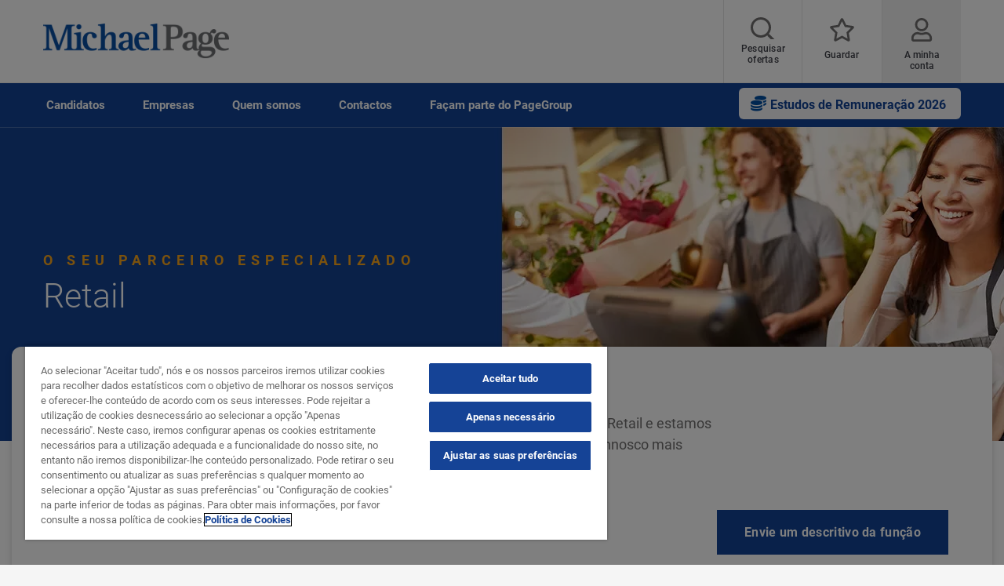

--- FILE ---
content_type: text/html; charset=UTF-8
request_url: https://www.michaelpage.pt/recrutamento/retail
body_size: 19731
content:
<!DOCTYPE html><html lang="pt" dir="ltr" prefix="content: http://purl.org/rss/1.0/modules/content/ dc: http://purl.org/dc/terms/ foaf: http://xmlns.com/foaf/0.1/ og: http://ogp.me/ns# rdfs: http://www.w3.org/2000/01/rdf-schema# schema: http://schema.org/ sioc: http://rdfs.org/sioc/ns# sioct: http://rdfs.org/sioc/types# skos: http://www.w3.org/2004/02/skos/core# xsd: http://www.w3.org/2001/XMLSchema# "><head><script type="text/javascript" data-name="one-trust" src="https://cdn-ukwest.onetrust.com/consent/5560daa3-d9e9-47fa-aeba-e686800c476c/OtAutoBlock.js"></script><meta charset="utf-8" /><script src="/sites/michaelpage.pt/files/google_tag/michaelpage_gtm/google_tag.script.js?t9at7m" defer></script><link rel="canonical" href="https://www.michaelpage.pt/recrutamento/retail" /><meta property="og:site_name" content="Michael Page Portugal" /><meta property="og:type" content="website" /><meta property="og:url" content="https://www.michaelpage.pt/recrutamento/retail" /><meta property="og:title" content="Retail | Michael Page Portugal" /><meta property="og:image" content="https://www.michaelpage.pt/themes/custom/mp_theme/images/sharelogo.png" /><meta name="facebook-domain-verification" content="t88mb25v96ufhjizyg9snkmcg7486n" /><meta name="google-site-verification" content="aJs8R8APVQS_8xcWlkWDKxANTiBifMJlMoerjULkXd8" /><meta name="MobileOptimized" content="width" /><meta name="HandheldFriendly" content="true" /><meta name="viewport" content="width=device-width, initial-scale=1.0" /><meta http-equiv="X-UA-Compatible" content="IE=edge,chrome=1" /><script type="text/javascript">var thunderheadDataLayer = {"sector":"IS025000"}</script><link rel="icon" type="image/vnd.microsoft.icon" href="/themes/custom/mp_theme/favicon.ico" /><meta name="format-detection" content="telephone=no"><title>Retail | Michael Page Portugal</title><link rel="preload" href="/themes/custom/mp_theme/fonts/roboto/roboto-v20-latin-700.woff2" as="font" type="font/woff2" crossorigin="anonymous"><link rel="preload" href="/themes/custom/mp_theme/fonts/roboto/roboto-v20-latin-regular.woff2" as="font" type="font/woff2" crossorigin="anonymous"><link rel="preload" href="/themes/custom/mp_theme/fonts/roboto/roboto-v20-latin-500.woff2" as="font" type="font/woff2" crossorigin="anonymous"><link rel="preload" href="/themes/custom/mp_theme/fonts/fa-fonts/fa-light-300.woff2" as="font" type="font/woff2" crossorigin="anonymous"><link rel="preload" href="/themes/custom/mp_theme/fonts/fa-fonts/fa-regular-400.woff2" as="font" type="font/woff2" crossorigin="anonymous"><link rel="preload" href="/themes/custom/mp_theme/fonts/fa-fonts/fa-solid-900.woff2" as="font" type="font/woff2" crossorigin="anonymous"><link rel="preload" href="/themes/custom/mp_theme/images/chevronright.svg" as="image" type="image/svg+xml"><link rel="preload" href="/themes/custom/mp_theme/images/chevronleft.svg" as="image" type="image/svg+xml"><link rel="preload" href="/themes/custom/mp_theme/images/Dropdown.svg" as="image" type="image/svg+xml"><link rel="preload" href="/themes/custom/mp_theme/images/location_icon.svg" as="image" type="image/svg+xml"><link rel="preload" href="/themes/custom/mp_theme/images/keyword_icon.svg" as="image" type="image/svg+xml"><link rel="preload" href="/themes/custom/mp_theme/images/pwa-ios-share.svg" as="image" type="image/svg+xml"><link rel="preload" href="/themes/custom/mp_theme/images/pwa-ios-a2hs.svg" as="image" type="image/svg+xml"><link rel="dns-prefetch" href="https://eu2.thunderhead.com"><link rel="dns-prefetch" href="https://www.google-analytics.com"><link rel="dns-prefetch" href="https://static.hotjar.com"><link rel="dns-prefetch" href="https://www.googletagmanager.com"><link rel="stylesheet" media="all" href="/sites/michaelpage.pt/files/css/css_IRjpwI2RZdcojakmaOLUTk2_NDamIhg9VI0h4tmWjkw.css?delta=0&language=pt&theme=mp_theme&include=[base64]" /><link rel="stylesheet" media="all" href="/webform/css/webform_pardot_template?t9at7m" /><link rel="stylesheet" media="all" href="/sites/michaelpage.pt/files/css/css_ArELAi5ELGOVpxrbt_20dtVT793GkmWMt2asJs6qW3M.css?delta=2&language=pt&theme=mp_theme&include=[base64]" /><script src="https://www.google.com/recaptcha/api.js?hl=pt&amp;render=explicit&amp;onload=drupalRecaptchaOnload" async defer></script></head><body class="search-empty-result page-recrutamento-retail section-recrutamento site-name-MP_PT i18n-pt single-language desktop-with-header-scroll role--anonymous no-sidebar page-node-type-b-to-b-lead-gen mp-new-job-detail-variant-1"> <noscript><iframe src="https://www.googletagmanager.com/ns.html?id=GTM-TQM4J4" height="0" width="0" style="display:none;visibility:hidden" title="Google Tag Manager technical content" tabindex="-1" aria-hidden="true"></iframe></noscript><div class="dialog-off-canvas-main-canvas" data-off-canvas-main-canvas><div class='layout-container page ' id="page-wrapper"><div id="skip" tabindex="-1"> <a href="#content"> Ver conteúdo </a></div><div id="smart-banner-region"></div><div class="header-wrapper" id="header"> <header class="content-header clearfix"><div class="overlay"></div><div class="container"> <a href="javascript:void(0);" aria-label="mobile-menu" class="mobile-menu "> <i class="fal fa-bars" aria-hidden="true"></i> <span class="hide-element">Mobile Menu</span> </a><div class="logo-container"> <a href="/" rel="home"> <img width="245" height="45" src="/themes/custom/mp_theme/logo.png" alt="Michael Page - Empresa de recrutamento em Portugal" /> </a></div><div id="header-region"><div class="active-lang dropdown"> <a href="#" class="active-text"> Portuguese </a></div><div class="region-wrapper region-header"><div id="block-headerblock" data-block-plugin-id="mp_homepage_block" class="block-mp-homepage block block-headerblock"><div class="header-links"><div class="job-search "> <button class="job-search-icon" aria-label="Job search"> <span class='text'>Pesquisar ofertas</span> </button></div><div class="saved-jobs "> <a href="/mypage/saved-jobs" aria-label="Guardar"> <span class="saved-job-aria-label">Guardar, 0 Oportunidades guardadas</span> <span class="saved-jobs-count " aria-hidden="true"> 0 </span> <span class='text' aria-hidden="true">Guardar</span> </a></div><div class="user-links"> <a class="user_login" href="https://www.michaelpage.pt/mypage" aria-label="A minha conta"> <span class='text'>A minha conta</span> </a></div></div></div><div id="block-smoothscrollingeverywhere" data-block-plugin-id="block_content:38176f12-890d-4775-ae4c-c7eaab735dfd" class="38176f12-890d-4775-ae4c-c7eaab735dfd block--text block-block-content block block-smoothscrollingeverywhere"><div class="text__body"><style>
html{
scroll-behavior:smooth;
}
</style></div></div><div class="th-anon-job-alert block-mp-personalisation block block-thanonymousjobalertblock" data-drupal-selector="th-anon-job-alert" id="block-thanonymousjobalertblock" data-block-plugin-id="th_anony_jobalert_block"><form action="/recrutamento/retail" method="post" id="th-anon-job-alert" accept-charset="UTF-8"> <a href="/job_alert-anon?thunderhead-alert=1" aria-label="Create job alert" tabindex="-1" class="use-ajax create-job-alert" rel="nofollow" data-drupal-selector="edit-modal" id="edit-modal"></a><input class="th-anon-ja-submit visually-hidden button js-form-submit form-submit is-disabled" data-drupal-selector="th-anon-ja-submit" disabled="disabled" type="submit" id="th-anon-ja-submit" name="op" value="Enviar" role="button" /><input autocomplete="off" data-drupal-selector="form-wdvdjsvksooetg7uycdfzics2-jufexl7sqk-bywjoi" type="hidden" name="form_build_id" value="form-WdvdjSvKSooetG7UYcdFZICS2_jUFeXL7SqK_BYwJOI" /><input data-drupal-selector="edit-th-anon-job-alert" type="hidden" name="form_id" value="th_anon_job_alert" /></form></div></div></div></div> </header></div><div class="menu-overlay"></div><div class="native_mobile"></div><div class="search-overlay-bg"></div><div id="main" class="main-wrapper"> <nav id="navigation-wrapper" class=ng-navigation-wrapper><div class="container"><div id="block-headerblock" data-block-plugin-id="mp_homepage_block" class="block-mp-homepage block block-headerblock"><div class="header-links"><div class="job-search "> <button class="job-search-icon" aria-label="Job search"> <span class='text'>Pesquisar ofertas</span> </button></div><div class="saved-jobs "> <a href="/mypage/saved-jobs" aria-label="Guardar"> <span class="saved-job-aria-label">Guardar, 0 Oportunidades guardadas</span> <span class="saved-jobs-count " aria-hidden="true"> 0 </span> <span class='text' aria-hidden="true">Guardar</span> </a></div><div class="user-links"> <a class="user_login" href="https://www.michaelpage.pt/mypage" aria-label="A minha conta"> <span class='text'>A minha conta</span> </a></div></div></div><div class="region-wrapper region-navigation"> <nav role="navigation" aria-labelledby="block-ngmainnavigation-menu" id="block-ngmainnavigation" data-block-plugin-id="menu_block:ng-main-navigation" class="ng-main-navigation block block-menu navigation menu--ng-main-navigation"><h4 class="visually-hidden" id="block-ngmainnavigation-menu" role="button">NG Main Navigation</h4><div class="menu-contents"><div class="menu-primary-menu"><ul data-region="navigation" class="accordion-wrapper"><li class="primary-menu-level-0 accordion-content-wrapper"><div id="primary-nav-1" aria-controls="primary-nav-1-links" class="accordion-toggle accordion-mobile-only"> <a href="javascript:void(0);" aria-expanded="false" role="button" class="top-main-menu">Candidatos</a> <span class="show-second-level plus-icon" aria-expanded="false" role="button" aria-label="More options about Candidatos"></span></div><div role="region" id="primary-nav-1-links" aria-labelledby="primary-nav-1" class="accordion-content"><div class="primary-nav-wrapper"><h3 class="main-menu-title"> <i class="far fas fa-arrow-left"></i> Candidatos</h3><div class="nav-intro-wrapper"><div class="ng-main-navigation__intro-image"> <img src="/sites/michaelpage.pt/files/2024-10/main%20nav%20FRMP1.png" width="600" height="314" alt="Mulher sorridente com um computador portátil a mostrar a página inicial da Michael Page" loading="lazy" typeof="foaf:Image" /></div><div class="ng-main-navigation__intro-heading-text">Inicie a sua pesquisa de emprego</div><div class="ng-main-navigation__intro-body"><p>Encontre as ofertas mais adequadas para si e candidate-se</p></div><div class="ng-main-navigation__intro-cta"><a href="/job-search">Ofertas de emprego</a></div></div><div class="menu-wrapper"><div class="menu-contain"><ul class="primary-menu-child-wrapper"><li class="menu-tab primary-menu-level-1 child-items"><div class="accordion-toggle accordion-mobile-only"> <span class="menu-tab primary-menu-level-1 child-items" id="menu-name--pesquisar-ofertas"> Pesquisar ofertas<span class="circle"></span> </span> <span class="show-third-level plus-icon" aria-expanded="false" role="button" aria-label="More options about Pesquisar ofertas"></span></div><div role="region" class="accordion-content-1"><ul class="secondary-menu-child-wrapper"><li class="primary-menu-level-2"><div class="accordion-toggle accordion-mobile-only"> <span class="primary-menu-level-2" id="menu-name--as-nossas-ofertas">As nossas ofertas</span> <span class="show-fourth-level plus-icon" aria-expanded="false" role="button" aria-label="More options about As nossas ofertas"></span></div><div role="region" class="accordion-content-2"><ul><li class="primary-menu-level-3"> <a href="/jobs/banking-financial-services" class="primary-menu-level-3" id="menu-name--banking-financial-services" data-drupal-link-query="{&quot;search&quot;:&quot;banking-financial-services&quot;}" data-drupal-link-system-path="jobs/banking-financial-services">Banking &amp; Financial Services</a></li><li class="primary-menu-level-3"> <a href="/jobs/information-technology" class="primary-menu-level-3" id="menu-name--information-technology" data-drupal-link-query="{&quot;search&quot;:&quot;information-technology&quot;}" data-drupal-link-system-path="jobs/information-technology">Information Technology</a></li><li class="primary-menu-level-3"> <a href="/jobs/sales" class="primary-menu-level-3" id="menu-name--sales-marketing" data-drupal-link-query="{&quot;search&quot;:&quot;sales&quot;}" data-drupal-link-system-path="jobs/sales">Sales &amp; Marketing</a></li><li class="primary-menu-level-3"> <a href="/clientprofile/impacto-positivo" class="primary-menu-level-3" id="menu-name--ofertas-de-emprego-com-impactopositivo" data-drupal-link-system-path="node/785796">Ofertas de emprego com #impactopositivo</a></li><li class="more-link-item primary-menu-level-3"> <a href="/job-search" class="more-link-item primary-menu-level-3" id="menu-name--todas-as-ofertas" data-drupal-link-system-path="node/49586">Todas as ofertas</a></li></ul></li><li class="primary-menu-level-2"><div class="accordion-toggle accordion-mobile-only"> <span class="primary-menu-level-2" id="menu-name--as-nossas-ofertas--2">As nossas ofertas</span> <span class="show-fourth-level plus-icon" aria-expanded="false" role="button" aria-label="More options about As nossas ofertas"></span></div><div role="region" class="accordion-content-2"><ul><li class="primary-menu-level-3"> <a href="/interim/candidatos" class="primary-menu-level-3" id="menu-name--trabalho-temporrio-ofertas-de-emprego" data-drupal-link-system-path="node/669891">Trabalho Temporário - Ofertas de emprego</a></li><li class="primary-menu-level-3"> <a href="/candidatos/ability" class="primary-menu-level-3" id="menu-name--recrutamento-inclusivo-ofertas-de-emprego" data-drupal-link-system-path="node/50871">Recrutamento inclusivo - Ofertas de emprego</a></li><li class="primary-menu-level-3"> <a href="https://www.pagepersonnel.es/ssc-pagegroup-careers#?&amp;utm_source=michaelpage.pt&amp;utm_medium=referral&amp;utm_campaign=ssc_minisite" class="primary-menu-level-3" id="menu-name--faa-parte-do-nosso-shared-service-centre-de-barcelona">Faça parte do nosso Shared Service Centre de Barcelona</a></li><li class="primary-menu-level-3"> <a href="https://www.michaelpage.com.tr/en/career-pagegroup-recruitment/ssc-istanbul?utm_source=michaelpage.pt&amp;utm_medium=referral&amp;utm_campaign=ssc_istanbul" class="primary-menu-level-3" id="menu-name--faa-parte-do-nosso-shared-service-centre-de-instambul">Faça parte do nosso Shared Service Centre de Instambul</a></li></ul></li></ul></div></li><li class="menu-tab primary-menu-level-1 child-items"><div class="accordion-toggle accordion-mobile-only"> <span class="menu-tab primary-menu-level-1 child-items" id="menu-name--servios"> Serviços<span class="circle"></span> </span> <span class="show-third-level plus-icon" aria-expanded="false" role="button" aria-label="More options about Serviços"></span></div><div role="region" class="accordion-content-1"><ul class="secondary-menu-child-wrapper"><li class="primary-menu-level-2"><div class="accordion-toggle accordion-mobile-only"> <span class="primary-menu-level-2" id="menu-name--servios--2">Serviços</span> <span class="show-fourth-level plus-icon" aria-expanded="false" role="button" aria-label="More options about Serviços"></span></div><div role="region" class="accordion-content-2"><ul><li class="primary-menu-level-3"> <a href="https://www.michaelpage.pt/user/register" class="primary-menu-level-3" id="menu-name--conta-mypage">Conta MyPage</a></li><li class="primary-menu-level-3"> <a href="/enviar-cv" class="primary-menu-level-3" id="menu-name--envie-o-seu-cv" data-drupal-link-system-path="submit-your-cv">Envie o seu CV</a></li><li class="primary-menu-level-3"> <a href="/candidatos" class="primary-menu-level-3" id="menu-name--toolkit" data-drupal-link-system-path="node/4431">Toolkit</a></li><li class="primary-menu-level-3"> <a href="/nossas-divisoes/shared-services-centres-portugal/work-shared-services-centre-portugal" class="primary-menu-level-3" id="menu-name--offers-of-international-candidates" data-drupal-link-system-path="node/50541">Offers of international candidates</a></li></ul></li></ul></div></li><li class="menu-tab primary-menu-level-1 child-items"><div class="accordion-toggle accordion-mobile-only"> <span class="menu-tab primary-menu-level-1 child-items" id="menu-name--conselhos-e-estudos"> Conselhos e Estudos<span class="circle"></span> </span> <span class="show-third-level plus-icon" aria-expanded="false" role="button" aria-label="More options about Conselhos e Estudos"></span></div><div role="region" class="accordion-content-1"><ul class="secondary-menu-child-wrapper"><li class="primary-menu-level-2"><div class="accordion-toggle accordion-mobile-only"> <span class="primary-menu-level-2" id="menu-name--conselhos">Conselhos</span> <span class="show-fourth-level plus-icon" aria-expanded="false" role="button" aria-label="More options about Conselhos"></span></div><div role="region" class="accordion-content-2"><ul><li class="primary-menu-level-3"> <a href="/advice/gest%C3%A3o-de-carreira/conselhos-para-pesquisa-de-emprego" class="primary-menu-level-3" id="menu-name--pesquisa-de-emprego" data-drupal-link-system-path="taxonomy/term/1261">Pesquisa de emprego</a></li><li class="primary-menu-level-3"> <a href="/advice/gest%C3%A3o-de-carreira/carta-de-apresenta%C3%A7%C3%A3o-e-cv" class="primary-menu-level-3" id="menu-name--carta-de-apresentao-e-cv" data-drupal-link-system-path="taxonomy/term/1256">Carta de apresentação e CV</a></li><li class="primary-menu-level-3"> <a href="/advice/gest%C3%A3o-de-carreira/prepare-se-para-uma-entrevista" class="primary-menu-level-3" id="menu-name--prepare-se-para-uma-entrevista" data-drupal-link-system-path="taxonomy/term/1271">Prepare-se para uma entrevista</a></li><li class="primary-menu-level-3"> <a href="/advice/gest%C3%A3o-de-carreira/desenvolvimento-profissional" class="primary-menu-level-3" id="menu-name--desenvolvimento-profissional" data-drupal-link-system-path="taxonomy/term/1266">Desenvolvimento profissional</a></li><li class="more-link-item primary-menu-level-3"> <a href="/advice/gest%C3%A3o-de-carreira" class="more-link-item primary-menu-level-3" id="menu-name--todos-os-conselhos" data-drupal-link-system-path="taxonomy/term/1251">Todos os conselhos</a></li></ul></li><li class="primary-menu-level-2"><div class="accordion-toggle accordion-mobile-only"> <span class="primary-menu-level-2" id="menu-name--estudos">Estudos</span> <span class="show-fourth-level plus-icon" aria-expanded="false" role="button" aria-label="More options about Estudos"></span></div><div role="region" class="accordion-content-2"><ul><li class="primary-menu-level-3"> <a href="/talent-trends" class="primary-menu-level-3" id="menu-name--talent-trends" data-drupal-link-system-path="node/1486951">Talent Trends</a></li><li class="primary-menu-level-3"> <a href="/not%C3%ADcias-estudos/estudos/estudos-de-remunera%C3%A7%C3%A3o#SG26$link$main_nav" class="primary-menu-level-3" id="menu-name--estudos-de-remunerao" data-drupal-link-system-path="node/1436966">Estudos de remuneração</a></li><li class="primary-menu-level-3"> <a href="/not%C3%ADcias-estudos/estudos" class="primary-menu-level-3" id="menu-name--estudos--2" data-drupal-link-system-path="node/4256">Estudos</a></li><li class="primary-menu-level-3"> <a href="/tags-blog/webinar" class="primary-menu-level-3" id="menu-name--webinars" data-drupal-link-system-path="taxonomy/term/6291">Webinars</a></li></ul></li></ul></div></li></ul></div></div></div></div></li><li class="primary-menu-level-0 accordion-content-wrapper"><div id="primary-nav-2" aria-controls="primary-nav-2-links" class="accordion-toggle accordion-mobile-only"> <a href="javascript:void(0);" aria-expanded="false" role="button" class="top-main-menu">Empresas</a> <span class="show-second-level plus-icon" aria-expanded="false" role="button" aria-label="More options about Empresas"></span></div><div role="region" id="primary-nav-2-links" aria-labelledby="primary-nav-2" class="accordion-content"><div class="primary-nav-wrapper"><h3 class="main-menu-title"> <i class="far fas fa-arrow-left"></i> Empresas</h3><div class="nav-intro-wrapper"><div class="ng-main-navigation__intro-image"> <img src="/sites/michaelpage.pt/files/2024-10/mai%20nav%20FRMP2.png" width="600" height="314" alt="Mulher sorridente a segurar um telemóvel enquanto olha para ele" loading="lazy" typeof="foaf:Image" /></div><div class="ng-main-navigation__intro-heading-text">O profissional ideal para a equipa encontra-se a cliques de distância</div><div class="ng-main-navigation__intro-body"><p>A nossa equipa pode ajudar a encontrá-lo</p></div><div class="ng-main-navigation__intro-cta"><a href="/pedido-de-contacto">Peça um contacto</a></div></div><div class="menu-wrapper"><div class="menu-contain"><ul class="primary-menu-child-wrapper"><li class="menu-tab primary-menu-level-1 child-items"><div class="accordion-toggle accordion-mobile-only"> <span class="menu-tab primary-menu-level-1 child-items" id="menu-name--pretende-recrutar"> Pretende recrutar?<span class="circle"></span> </span> <span class="show-third-level plus-icon" aria-expanded="false" role="button" aria-label="More options about Pretende recrutar?"></span></div><div role="region" class="accordion-content-1"><ul class="secondary-menu-child-wrapper"><li class="primary-menu-level-2"><div class="accordion-toggle accordion-mobile-only"> <span class="primary-menu-level-2" id="menu-name--porqu-a-michael-page">Porquê a Michael Page?</span> <span class="show-fourth-level plus-icon" aria-expanded="false" role="button" aria-label="More options about Porquê a Michael Page?"></span></div><div role="region" class="accordion-content-2"><ul><li class="primary-menu-level-3"> <a href="/consultoria-de-recrutamento" class="primary-menu-level-3" id="menu-name--a-michael-page" data-drupal-link-system-path="node/50346">A Michael Page</a></li><li class="primary-menu-level-3"> <a href="/consultoria-de-recrutamento/motivos-para-trabalhar-com-michael-page" class="primary-menu-level-3" id="menu-name--motivos-para-trabalhar-connosco" data-drupal-link-system-path="node/50366">Motivos para trabalhar connosco</a></li><li class="primary-menu-level-3"> <a href="/consultoria-de-recrutamento/metodologia-michael-page" class="primary-menu-level-3" id="menu-name--a-nossa-metodologia" data-drupal-link-system-path="node/50371">A nossa metodologia</a></li><li class="primary-menu-level-3"> <a href="/recrutamento" class="primary-menu-level-3" id="menu-name--as-nossas-divises" data-drupal-link-system-path="node/1312666">As nossas divisões</a></li></ul></li><li class="primary-menu-level-2"><div class="accordion-toggle accordion-mobile-only"> <span class="primary-menu-level-2" id="menu-name--os-nossos-servios">Os nossos serviços</span> <span class="show-fourth-level plus-icon" aria-expanded="false" role="button" aria-label="More options about Os nossos serviços"></span></div><div role="region" class="accordion-content-2"><ul><li class="primary-menu-level-3"> <a href="/interim/empresas" class="primary-menu-level-3" id="menu-name--trabalho-temporrio" data-drupal-link-system-path="node/663146">Trabalho Temporário</a></li><li class="primary-menu-level-3"> <a href="/recrutamento/ability" class="primary-menu-level-3" id="menu-name--projetos-para-profissionais-com-incapacidade" data-drupal-link-system-path="node/2186">Projetos para profissionais com incapacidade</a></li><li class="primary-menu-level-3"> <a href="/recrutamento/consulting" class="primary-menu-level-3" id="menu-name--michael-page-consulting" data-drupal-link-system-path="node/662281">Michael Page Consulting</a></li><li class="primary-menu-level-3"> <a href="https://www.pageexecutive.com/" class="primary-menu-level-3" id="menu-name--page-executive">Page Executive</a></li><li class="primary-menu-level-3"> <a href="/recrutamento/page-outsourcing" class="primary-menu-level-3" id="menu-name--page-outsourcing" data-drupal-link-system-path="node/2196">Page Outsourcing</a></li></ul></li></ul></div></li><li class="menu-tab primary-menu-level-1 child-items"><div class="accordion-toggle accordion-mobile-only"> <span class="menu-tab primary-menu-level-1 child-items" id="menu-name--conselhos-e-estudos--2"> Conselhos e Estudos<span class="circle"></span> </span> <span class="show-third-level plus-icon" aria-expanded="false" role="button" aria-label="More options about Conselhos e Estudos"></span></div><div role="region" class="accordion-content-1"><ul class="secondary-menu-child-wrapper"><li class="primary-menu-level-2"><div class="accordion-toggle accordion-mobile-only"> <span class="primary-menu-level-2" id="menu-name--conselhos--2">Conselhos</span> <span class="show-fourth-level plus-icon" aria-expanded="false" role="button" aria-label="More options about Conselhos"></span></div><div role="region" class="accordion-content-2"><ul><li class="primary-menu-level-3"> <a href="/advice/lideranca-e-gestao-de-equipas/atrair-talento" class="primary-menu-level-3" id="menu-name--atrair-talento" data-drupal-link-system-path="taxonomy/term/1281">Atrair talento</a></li><li class="primary-menu-level-3"> <a href="/advice/lideranca-e-gestao-de-equipas/desenvolvimento-profissional-e-retencao" class="primary-menu-level-3" id="menu-name--desenvolvimento-profissional-e-reteno" data-drupal-link-system-path="taxonomy/term/1286">Desenvolvimento profissional e retenção</a></li><li class="primary-menu-level-3"> <a href="/advice/lideranca-e-gestao-de-equipas" class="primary-menu-level-3" id="menu-name--todos-os-conselhos--2" data-drupal-link-system-path="taxonomy/term/1276">Todos os conselhos</a></li><li class="primary-menu-level-3"> <a href="https://www.michaelpage.pt/guia-onboarding#onboarding_guide$internal_link$main_nav" class="primary-menu-level-3" id="menu-name--guia-estratgico-de-onboarding">Guia estratégico de Onboarding</a></li><li class="primary-menu-level-3"> <a href="https://www.michaelpage.pt/salary-transparency-webinar#salary_transparency_webinar$internal_link$main_nav" class="primary-menu-level-3" id="menu-name--webinar-sobre-transparncia-salarial">Webinar sobre Transparência Salarial</a></li></ul></li><li class="primary-menu-level-2"><div class="accordion-toggle accordion-mobile-only"> <span class="primary-menu-level-2" id="menu-name--estudos-eventos-e-webinars">Estudos, eventos e webinars</span> <span class="show-fourth-level plus-icon" aria-expanded="false" role="button" aria-label="More options about Estudos, eventos e webinars"></span></div><div role="region" class="accordion-content-2"><ul><li class="primary-menu-level-3"> <a href="/not%C3%ADcias-estudos/estudos" title="" class="primary-menu-level-3" id="menu-name--estudos-e-eventos" data-drupal-link-system-path="node/4256">Estudos e eventos</a></li><li class="primary-menu-level-3"> <a href="/not%C3%ADcias-estudos/estudos/estudos-de-remunera%C3%A7%C3%A3o#SG26$link$main_nav" class="primary-menu-level-3" id="menu-name--estudos-de-remunerao--2" data-drupal-link-system-path="node/1436966">Estudos de remuneração</a></li><li class="primary-menu-level-3"> <a href="/talent-trends" title="" class="primary-menu-level-3" id="menu-name--talent-trends--2" data-drupal-link-system-path="node/1486951">Talent Trends</a></li><li class="primary-menu-level-3"> <a href="/tags-blog/webinar" class="primary-menu-level-3" id="menu-name--webinars--2" data-drupal-link-system-path="taxonomy/term/6291">Webinars</a></li><li class="primary-menu-level-3"> <a href="/tags-blog/sustentabilidade-no-trabalho" class="primary-menu-level-3" id="menu-name--sustentabilidade-no-trabalho" data-drupal-link-system-path="taxonomy/term/17181">Sustentabilidade no trabalho</a></li></ul></li></ul></div></li></ul></div></div></div></div></li><li class="primary-menu-level-0 accordion-content-wrapper"><div id="primary-nav-3" aria-controls="primary-nav-3-links" class="accordion-toggle accordion-mobile-only"> <a href="javascript:void(0);" aria-expanded="false" role="button" class="top-main-menu">Quem somos</a> <span class="show-second-level plus-icon" aria-expanded="false" role="button" aria-label="More options about Quem somos"></span></div><div role="region" id="primary-nav-3-links" aria-labelledby="primary-nav-3" class="accordion-content"><div class="primary-nav-wrapper"><h3 class="main-menu-title"> <i class="far fas fa-arrow-left"></i> Quem somos</h3><div class="nav-intro-wrapper"><div class="ng-main-navigation__intro-image"> <img src="/sites/michaelpage.pt/files/2024-10/main%20nav%20FRMP3.png" width="600" height="314" alt="Homem pensativo com a mão no queixo em frente ao seu computador portátil" loading="lazy" typeof="foaf:Image" /></div><div class="ng-main-navigation__intro-heading-text">O profissional ideal para a equipa encontra-se a cliques de distância</div><div class="ng-main-navigation__intro-body"><p>A nossa equipa pode ajudar a encontrá-lo</p></div><div class="ng-main-navigation__intro-cta"><a href="/pedido-de-contacto">Peça um contacto</a></div></div><div class="menu-wrapper"><div class="menu-contain"><ul class="primary-menu-child-wrapper"><li class="primary-menu-level-1 child-items"><div class="accordion-toggle accordion-mobile-only"> <span class="primary-menu-level-1 child-items" id="menu-name--michael-page"> Michael Page<span class="circle"></span> </span> <span class="show-third-level plus-icon" aria-expanded="false" role="button" aria-label="More options about Michael Page"></span></div><div role="region" class="accordion-content-1"><ul class="secondary-menu-child-wrapper"><li class="primary-menu-level-2"> <a href="/consultoria-de-recrutamento" class="primary-menu-level-2" id="menu-name--quem-somos" data-drupal-link-system-path="node/50346">Quem somos</a></li></ul></div></li><li class="primary-menu-level-1 child-items"><div class="accordion-toggle accordion-mobile-only"> <span class="primary-menu-level-1 child-items" id="menu-name--as-nossas-marcas"> As nossas marcas<span class="circle"></span> </span> <span class="show-third-level plus-icon" aria-expanded="false" role="button" aria-label="More options about As nossas marcas"></span></div><div role="region" class="accordion-content-1"><ul class="secondary-menu-child-wrapper"><li class="primary-menu-level-2"> <a href="https://www.pageexecutive.com/" class="primary-menu-level-2" id="menu-name--page-executive--2">Page Executive</a></li><li class="primary-menu-level-2"> <a href="https://www.pageoutsourcing.com/" class="primary-menu-level-2" id="menu-name--page-outsorcing">Page Outsorcing</a></li><li class="primary-menu-level-2"> <a href="https://www.page.com" class="primary-menu-level-2" id="menu-name--pagegroup">PageGroup</a></li></ul></div></li></ul></div></div></div></div></li><li class="primary-menu-level-0 accordion-content-wrapper"><div id="primary-nav-4" aria-controls="primary-nav-4-links" class="accordion-toggle accordion-mobile-only"> <a href="javascript:void(0);" aria-expanded="false" role="button" class="top-main-menu">Contactos</a> <span class="show-second-level plus-icon" aria-expanded="false" role="button" aria-label="More options about Contactos"></span></div><div role="region" id="primary-nav-4-links" aria-labelledby="primary-nav-4" class="accordion-content"><div class="primary-nav-wrapper"><h3 class="main-menu-title"> <i class="far fas fa-arrow-left"></i> Contactos</h3><div class="menu-wrapper"><div class="menu-contain"><ul class="primary-menu-child-wrapper"><li class="primary-menu-level-1 child-items"><div class="accordion-toggle accordion-mobile-only"> <span class="primary-menu-level-1 child-items" id="menu-name--os-nossos-escritrios"> Os Nossos Escritórios<span class="circle"></span> </span> <span class="show-third-level plus-icon" aria-expanded="false" role="button" aria-label="More options about Os Nossos Escritórios"></span></div><div role="region" class="accordion-content-1"><ul class="secondary-menu-child-wrapper"><li class="primary-menu-level-2"> <a href="/contacte-nos/lisboa" class="primary-menu-level-2" id="menu-name--lisboa" data-drupal-link-system-path="node/912716">Lisboa</a></li><li class="primary-menu-level-2"> <a href="/contacte-nos/porto" class="primary-menu-level-2" id="menu-name--porto" data-drupal-link-system-path="node/912686">Porto</a></li><li class="primary-menu-level-2"> <a href="/contacte-nos/sul" class="primary-menu-level-2" id="menu-name--alentejo-e-algarve" data-drupal-link-system-path="node/912726">Alentejo e Algarve</a></li><li class="primary-menu-level-2"> <a href="/contacte-nos" class="primary-menu-level-2" id="menu-name--todos-os-escritrios" data-drupal-link-system-path="node/912566">Todos os escritórios</a></li></ul></div></li><li class="primary-menu-level-1 child-items"><div class="accordion-toggle accordion-mobile-only"> <span class="primary-menu-level-1 child-items" id="menu-name--contacte-nos"> Contacte-nos<span class="circle"></span> </span> <span class="show-third-level plus-icon" aria-expanded="false" role="button" aria-label="More options about Contacte-nos"></span></div><div role="region" class="accordion-content-1"><ul class="secondary-menu-child-wrapper"><li class="primary-menu-level-2"> <a href="/pedido-de-contacto" class="primary-menu-level-2" id="menu-name--pedido-de-contacto" data-drupal-link-system-path="node/717146">Pedido de Contacto</a></li><li class="primary-menu-level-2"> <a href="/submit-feedback" class="primary-menu-level-2" id="menu-name--d-nos-a-sua-opinio" data-drupal-link-system-path="node/50416">Dê-nos a sua opinião</a></li><li class="primary-menu-level-2"> <a href="/enviar-cv" class="primary-menu-level-2" id="menu-name--envie-o-seu-cv--2" data-drupal-link-system-path="submit-your-cv">Envie o seu CV</a></li><li class="primary-menu-level-2"> <a href="/submit-job-spec" class="primary-menu-level-2" id="menu-name--submit-job-offer-en" data-drupal-link-system-path="node/50421">Submit Job offer (EN)</a></li><li class="primary-menu-level-2"> <a href="/jobs-portugal-international-profiles" class="primary-menu-level-2" id="menu-name--send-you-cv-en" data-drupal-link-system-path="node/50396">Send you CV (EN)</a></li></ul></div></li></ul></div></div></div></div></li><li class="primary-menu-level-0 accordion-content-wrapper"><div id="primary-nav-5" aria-controls="primary-nav-5-links" class="accordion-toggle accordion-mobile-only"> <a href="javascript:void(0);" aria-expanded="false" role="button" class="top-main-menu">Façam parte do PageGroup</a> <span class="show-second-level plus-icon" aria-expanded="false" role="button" aria-label="More options about Façam parte do PageGroup"></span></div><div role="region" id="primary-nav-5-links" aria-labelledby="primary-nav-5" class="accordion-content"><div class="primary-nav-wrapper"><h3 class="main-menu-title"> <i class="far fas fa-arrow-left"></i> Façam parte do PageGroup</h3><div class="menu-wrapper"><div class="menu-contain"><ul class="primary-menu-child-wrapper"><li class="primary-menu-level-1 child-items"><div class="accordion-toggle accordion-mobile-only"> <span class="primary-menu-level-1 child-items" id="menu-name--faam-parte-do-pagegroup"> Façam parte do PageGroup<span class="circle"></span> </span> <span class="show-third-level plus-icon" aria-expanded="false" role="button" aria-label="More options about Façam parte do PageGroup"></span></div><div role="region" class="accordion-content-1"><ul class="secondary-menu-child-wrapper"><li class="primary-menu-level-2"> <a href="/recrutamento-consultor-pagegroup" class="primary-menu-level-2" id="menu-name--faa-parte-do-pagegroup" data-drupal-link-system-path="node/4136">Faça parte do PageGroup</a></li><li class="primary-menu-level-2"> <a href="/recrutamento-consultor-pagegroup/envie-cv" class="primary-menu-level-2" id="menu-name--envie-o-seu-cv--3" data-drupal-link-system-path="node/4241">Envie o seu CV</a></li></ul></div></li></ul></div></div></div></div></li></ul></div></div></nav><div id="block-mp-theme-additionalbuttononmainnav" data-block-plugin-id="block_content:96a83ff6-d633-43b1-807c-2724453e5948" class="96a83ff6-d633-43b1-807c-2724453e5948 block--text block-block-content block block-mp-theme-additionalbuttononmainnav"><div class="text__body"><div class="salary-guides-menu"><a class="salary-guide-button" href="/notícias-estudos/estudos/estudos-de-remuneração#SG26$button$main_nav_button" aria-label="abrir a página Estudos de Remuneração 2026"><strong>Estudos de Remuneração 2026</strong>&nbsp;</a></div><style>
.salary-guides-menu {
float: right;
}
.salary-guide-button::before {
font-family: "Font Awesome 6 Pro";
font-size: 20px;
color: #004fa3;
margin-right: 5px;
font-weight: 900;
content: "\f51e";
}
.salary-guides-menu  .salary-guide-button {
background-color: #f5f5f7;
color: #124395;
border: 0px;
border-top: -2px;
border-bottom: 2px;
border-radius: 6px;
padding: 5px 15px;
font-size: 16px;
text-align: center;
cursor: pointer;
min-width: 10px;
float: right;
margin-top: 6px;
margin-bottom: 10px;
}
.salary-guides-menu .salary-guide-button i {
margin-right: 10px;
}
.salary-guide-button:hover,
.salary-guide-button:focus {
background-color: #ffffff;
box-shadow: 0 6px 12px rgba(0, 0, 0, 0.3);
border-color: #124395;
}
@media only screen and (max-width: 1023px) {
.salary-guides-menu .salary-guide-button:hover::after {
display: none;
}
.show-second-level.plus-icon {
padding: 21px 24px 16px;
right: 0;
top: 0;
position: absolute;
cursor: pointer;
}
.show-second-level.plus-icon::before {
font-family: "Font Awesome 5 Pro";
content: "\f061";
color: #124395;
display: inline-block;
font-size: 18px;
margin-right: 0px;
text-rendering: auto;
-webkit-font-smoothing: antialiased;
font-weight: 400;
}
.salary-guides-menu {
float: none;
position: relative;
}
.salary-guides-menu .salary-guide-button {
color: rgba(0,0,0,0.85);
text-align: left;
font-weight: normal;
font-size: 18px;
max-width: initial;
border-radius: 6px;
padding: 21px 24px 22px;
background: #fff;
}
</style></div></div></div></div> </nav><div class="banner banner-cta"><hr><div class="region-wrapper region-banner"><div id="block-mpbannerblock" data-block-plugin-id="mp_banner_block" class="block-mp-utilities block block-mpbannerblock"><div class="mp-banner-block-wrapper "><div class="banner-image" style="background-image: url(https://www.michaelpage.pt/sites/michaelpage.pt/files/styles/webp/public/2023-12/17574-PG-GLOBAL-DISCIPLINE%20HEADER-MP_Retail.jpg.webp?itok=dtNEvV2G)"><div class="container"><div class="banner-header white-banner-text"><h1 class="banner-text "><p><p>Retail</p></p></h1><div class="banner-sub-text"> <strong>O SEU PARCEIRO ESPECIALIZADO</strong></div></div></div></div></div></div><div class="views-exposed-form views-exposed-form-job-search-page job-search-form job-search-rounded job_search-page_1 block-views block block-exposedformjob-searchpage-1" novalidate="novalidate" data-drupal-selector="views-exposed-form-job-search-page-1" id="block-exposedformjob-searchpage-1" data-block-plugin-id="views_exposed_filter_block:job_search-page_1"><div class="block-exposedformjob"><form action="/jobs" method="get" id="views-exposed-form-job-search-page-1" accept-charset="UTF-8"><div class='search-mobile-header'>Pesquisar</div><div class='keyword-wrapper'><div class="js-form-item form-item js-form-type-textfield form-item-search js-form-item-search form-no-label"> <label for="edit-search" class="visually-hidden">Título da função</label> <input placeholder="Título da função" role="textbox" data-drupal-selector="edit-search" class="form-autocomplete form-text" data-autocomplete-path="/mp-search-autocomplete/search" data-msg-maxlength="This field field has a maximum length of 128." type="text" id="edit-search" name="search" value="" size="30" maxlength="128" /></div><div class="input-clear-button keyword-clear-button"><i class="fal fa-times"></i></div></div><div class='location-wrapper'><div class="js-form-item form-item js-form-type-textfield form-item-location js-form-item-location form-no-label"> <label for="edit-location--2" class="visually-hidden">Localização</label> <input placeholder="Região, cidade..." role="textbox" data-drupal-selector="edit-location" class="form-autocomplete form-text" data-autocomplete-path="/mp-search-autocomplete/location" data-msg-maxlength="This field field has a maximum length of 128." type="text" id="edit-location--2" name="location" value="" size="30" maxlength="128" /></div><div class="input-clear-button location-clear-button"><i class="fal fa-times"></i></div></div><div class="js-form-item form-item js-form-type-select form-item-sort-by js-form-item-sort-by form-no-label"> <label for="edit-sort-by" class="visually-hidden">Sort by</label> <select class="visually-hidden form-select" data-drupal-selector="edit-sort-by" id="edit-sort-by" name="sort_by" role="select"><option value="relevance" selected="selected">Relevance</option><option value="most_recent">Changed</option><option value="max_to_min">Salary Max Base</option><option value="min_to_max">Salary Min Base</option></select></div><div class="js-form-item form-item js-form-type-select form-item-field-job-salary-min js-form-item-field-job-salary-min form-no-label"> <label for="edit-field-job-salary-min" class="visually-hidden">Salary Min</label> <select data-drupal-selector="edit-field-job-salary-min" id="edit-field-job-salary-min" name="field_job_salary_min" class="form-select" role="select"><option value="-1" selected="selected">Salário mín</option><option value="0">0k</option><option value="30">30k</option><option value="50">50k</option><option value="70">70k</option><option value="90">90k</option><option value="100">+90k</option></select></div><div class="js-form-item form-item js-form-type-select form-item-field-job-salary-max js-form-item-field-job-salary-max form-no-label"> <label for="edit-field-job-salary-max" class="visually-hidden">Salary Max</label> <select data-drupal-selector="edit-field-job-salary-max" id="edit-field-job-salary-max" name="field_job_salary_max" class="form-select" role="select"><option value="-1" selected="selected">Salário máx</option><option value="0">0k</option><option value="30">30k</option><option value="50">50k</option><option value="70">70k</option><option value="90">90k</option><option value="100">100k</option><option value="1000">+100k</option></select></div><div data-drupal-selector="edit-actions" class="form-actions js-form-wrapper form-wrapper" id="edit-actions--3"><input data-views-ajax-submit-disabled aria-label="Pesquisar" name="Search" role="button" data-drupal-selector="edit-submit-job-search" type="submit" id="edit-submit-job-search" value="Pesquisar" class="button js-form-submit form-submit" /><a class='search-form-cancel mobile' href='#'>Cancelar</a></div></form> <a class="search-form-cancel desktop" href="#">Cancelar</a></div></div><div id="block-mp-theme-footersocialmediaiconsstylecorrections" data-block-plugin-id="block_content:38113da0-c4fd-4fb5-ae1f-50843b0148e4" class="38113da0-c4fd-4fb5-ae1f-50843b0148e4 block--text block-block-content block block-mp-theme-footersocialmediaiconsstylecorrections"><div class="text__body"><style>
.social-media-white-bg{
background: none !important;
padding: 0 !important;
}
.social-media-links a {
margin: 2px !important;
border: 2px solid #fff !important;
border-radius: 9px !important;
}
#footer > div.mobile-social-icons > p > button{
display: none !important;
}
@media only screen and (min-width: 1024px) {
#footer > div.mobile-social-icons > p > button{
display: block !important;
}
}
</style></div></div></div><div class="jobseeker-employer-component-top"><div class="container"><div class="paragraph paragraph--type--job-seeker-employer-cta-main paragraph--view-mode--full"><div class="job_seeker_employer_cta_main__job-seeker-employer-main"><ul><li><div class="paragraph job-seeker-employer-cta paragraph--view-mode--default"><div class="employer-jobseeker-description"><h3 class="employer-jobseeker-title">Pretende contratar no setor de Retail ?</h3><p>As nossas equipas são constituídas por consultores de recrutamento especializados em Retail e estamos preparados para aconselhá-lo sobre a sua próxima oportunidade de trabalho. Partilhe connosco mais informações e iremos encontrar o consultor adequado à sua localização e função.&nbsp;</p></div><div class="employer-jobseeker-buttons-wrapper"><div class="employer-jobseeker-primary-button employer-jobseeker-buttons"> <a href="#webform-submission-webform-pardot-template-node-1262261-add-form" class="btn-primary" role="button"> Envie um descritivo da função </a></div></div></div></li></ul></div></div></div></div></div><div class="col-lg-12 page-header"><div class="container"></div></div><div class="container main-contianer banner-cta"><div id="content-wrapper"> <section class="single-col" id="content" ><div id="content-header"></div><div id="content-area"><div class="region-wrapper region-content"><div id="block-mp-theme-content" data-block-plugin-id="system_main_block" class="block-system block block-mp-theme-content"> <article about="/recrutamento/retail" class="node"><div class="content"><div class="b_to_b_lead_gen__lead-gen-bottom-components"><ul><li class="paragraph-item"><div class="paragraph-content"><div class="paragraph paragraph--type--free-text paragraph--view-mode--default"><div class="free_text__free-text"><h2>Recrutamento - Retail</h2><h2><strong>A nossa história começa com o Cliente</strong></h2><p>As melhores empresas de retalho confiam na Michael Page para satisfazer as suas necessidades de recrutamento. A nossa equipa de consultores especializados fornece o melhor aconselhamento para auxiliá-lo a recrutar a pessoa certa para a sua empresa ou para avançar na sua carreira.</p><p>Desenvolvemos uma abordagem de parceria para o recrutamento, recorrendo à experiência dos nossos consultores especializados em retalho para unir os profissionais mais motivados a empresas de topo, para uma combinação verdadeiramente bem-sucedida.</p><p><strong>Muitos dos nossos consultores trabalharam diretamente em retalho antes de integrarem a equipa da Michael Page</strong>&nbsp;e esta experiência traduz-se na atração e seleção de candidatos altamente qualificados e melhores resultados no recrutamento.</p><p>A nossa equipa tem vindo a &nbsp;aprofundar o seu conhecimento de mercado, construindo uma forte base de dados de profissionais qualificados. Tira também o máximo partido de uma rede internacional de colaboradores, que trabalharam em 153 escritórios espalhados por 35 países. Esta rede global expande significativamente a nossa área &nbsp;de pesquisa, assegurando a nossa capacidade de encontrar o candidato ideal para o projeto, independentemente de quão específica ou exigente é a função e os seus requisitos.</p><h2>A especialização dos nossos consultores de retalho permite-nos recrutar os seguintes perfis, entre outros:</h2><div style="display:flex;gap:30px;margin-bottom:15px;"><ul><li>Diretor de Retalho</li><li>Diretor de Operações</li><li>Manager Regional</li><li>Coordenador de Loja</li><li>Gerente de Loja</li><li>Gerente adjunto de Loja</li><li>Gerente de Departamento</li><li>Visual Merchandiser</li><li>Category Manager</li><li>Expansion Manager</li><li>Sales Force</li><li>Marketing Executive</li><li>Marketing Manager</li><li>Gestor de Vendas</li><li>Brand Manager</li><li>Funções de CRM</li><li>Business Development Executive/Manager</li></ul></div><h2><strong>Como trabalhar em parceria</strong></h2><p>Ao contactar a&nbsp;<strong>Michael Page Retail</strong>&nbsp;poderá esperar:</p><ul><li>Uma análise aprofundada dos requisitos da função a recrutar</li><li>Uma avaliação transparente da disponibilidade e motivação dos candidatos, bem como das atuais condições de mercado</li><li>Gestão completa do processo de contratação através de um único interlocutor</li><li>Soluções de contratação de profissionais flexíveis</li><li>Padrões de alta qualidade (avaliações e verificações de referências)</li><li>Uma abordagem de consultoria 360, incluindo&nbsp;<em>benchmarking</em>&nbsp;salarial, pesquisas, informações e atualizações sobre o mercado atual</li><li>Experiência e&nbsp;<em>know-how&nbsp;</em>das nossas equipas de Lisboa e do Porto</li></ul></div></div></div></li><li class="paragraph-item"><div class="paragraph-content"><div class="paragraph paragraph--type--from-library paragraph--view-mode--default"><div class="paragraphs_library_item__paragraphs"><div class="promontional-banner-parent "><div class="promontional-banner-content"><div class="promontional-banner promontional-banner-0 "><div class="promontional-banner-left"><hr/><h2>Estudos de Remuneração 2026</h2><p>Perfis mais procurados, competências mais valorizadas, tendências, tabelas de remuneração: um retrato do mercado de trabalho.</p></div><div class="promotional_banner__link"><ul><li> <a class="btn-secondary-white" href=/not%C3%ADcias-estudos/estudos/estudos-de-remunera%C3%A7%C3%A3o#SG26$tiles$promotional> Consulte os nossos estudos </a></li></ul></div></div><div class="promontional-banner promontional-banner-1 "> <img src="/sites/michaelpage.pt/files/styles/webp/public/2025-10/PGMK-26361%20MP_938%20x%20488%20%283%29.webp?itok=HuJNciVO" alt="Link exclusivo para usuários conectados, oferecendo acesso direto ao relatório salarial."></div></div></div></div></div></div></li><li class="paragraph-item"><div class="paragraph-content"><div class="paragraph paragraph--type--job-seeker-employer-cta-main paragraph--view-mode--default"><div class="job_seeker_employer_cta_main__job-seeker-employer-main"><ul><li><div class="paragraph job-seeker-employer-cta paragraph--view-mode--default"><div class="employer-jobseeker-description"><h3 class="employer-jobseeker-title">Procura uma oportunidade de emprego em Retail ?</h3><p>Descubra as ofertas de emprego mais recentes no setor de Retail&nbsp;&nbsp;</p></div><div class="employer-jobseeker-buttons-wrapper"><div class="employer-jobseeker-primary-button employer-jobseeker-buttons"> <a href="/jobs/retail" class="btn-primary" role="button"> Pesquise as oportunidades de emprego Retail  </a></div></div></div></li></ul></div></div></div></li><li class="paragraph-item"><div class="paragraph-content"><div class="paragraph paragraph--type--from-library paragraph--view-mode--default"><div class="paragraphs_library_item__paragraphs"><div class="main-form-wrapper"><div class="main-form-content"><div class="pardotform-webform-description"></div><div class="b-to-b-pardot-form"><p></p><div data-entity-type="webform" data-entity-uuid="a42a9326-20fe-427f-af2b-e71c6a36fe9e" data-entity-embed-display="entity_reference:entity_reference_entity_view" data-entity-embed-display-settings="{&quot;view_mode&quot;:&quot;default&quot;}" data-embed-button="webform_embed" data-langcode class="embedded-entity"><form class="webform-submission-form webform-submission-add-form webform-submission-webform-pardot-template-form webform-submission-webform-pardot-template-add-form webform-submission-webform-pardot-template-node-1262261-form webform-submission-webform-pardot-template-node-1262261-add-form js-webform-details-toggle webform-details-toggle validateGoogleCaptcha" data-drupal-selector="webform-submission-webform-pardot-template-node-1262261-add-form" action="/recrutamento/retail" method="post" id="webform-submission-webform-pardot-template-node-1262261-add-form" accept-charset="UTF-8"><div class="js-form-item form-item js-form-type-select form-item-how-will-you-use-this-report- js-form-item-how-will-you-use-this-report-"> <label for="edit-how-will-you-use-this-report-" class="js-form-required form-required">Selecione uma opção*</label> <select data-drupal-selector="edit-how-will-you-use-this-report-" data-msg-required="Campo Selecione uma opção* é obrigatório" id="edit-how-will-you-use-this-report-" name="how_will_you_use_this_report_" class="form-select required" required="required" aria-required="true" role="select"><option value selected="selected">- Selecione -</option><option value="Looking to hire">Sou um cliente</option><option value="Looking for a job">Sou um candidato</option></select></div><div class="js-webform-states-hidden js-form-wrapper" data-drupal-states="{&quot;visible&quot;:{&quot;.webform-submission-webform-pardot-template-node-1262261-add-form :input[name=\u0022how_will_you_use_this_report_\u0022]&quot;:{&quot;value&quot;:&quot;Looking for a job&quot;}}}"><div class="js-form-item form-item js-form-type-processed-text form-item- js-form-item- form-no-label" id="edit-redirect-b2c"><style>
.content-container {
margin: 20px auto;
text-align: center;
background-color: #124395;
padding: 12px;
border-radius: 12px;
}
.btn-block {
display: flex !important;
justify-content: center;
gap: 50px;
}
.cta-btn1, .cta-btn2 {
text-decoration: none !important;
font-size: 1rem !important;
min-width: 256px;
flex: 1;
margin-bottom: 15px;
border-radius: 30px;
text-wrap: wrap;
align-items: center;
background-color: #124395 !important;
text-align: center !important;
transition: transform 0.2s ease, box-shadow 0.2s ease;
border: none;
color: #fff !important;
padding: 19px 15px !important;
font-weight: 500;
line-height: 18.76px;
}
.cta-btn1:hover,
.cta-btn2:hover {
background-color: #0E3577 !important;
color: #fff !important;}
a{
text-decoration: none !important;}
h2{color:#124395;}
@media (max-width: 767px) {
.btn-block {
flex-direction: column;
align-items: center;
}
}
</style><div class="text-align-center"><img src="https://www.michaelpage.de/sites/michaelpage.de/files/2025-06/B2C%20Image%20for%20form%20%281%29.png" data-entity-uuid="0fcb8b35-4f28-4747-8bab-17a0c8ad9915" data-entity-type="file" alt="Avião de papel" width="200" height="163" loading="lazy"></div><h3 class="text-align-center">Encontre as ofertas mais adequadas para si e candidate-se</h3><div class="text-align-center btn-block"><a class="cta-btn1" href="/enviar-cv" aria-label="navigate to page">Envie o seu CV</a> <a class="cta-btn2" href="/job-search" aria-label="navigate to page">Pesquisar ofertas</a></div><script>
// Select IDs for the button and loop through
document.addEventListener("DOMContentLoaded", function () {
const formSelect = document.getElementById(
"edit-how-will-you-use-this-report-"
);
const belowFormtext = document.getElementById("edit-below-form-text");
const formCaptcha = document.getElementsByClassName("captcha");
const primaryBtn = document.getElementById("edit-actions-submit");
function toggleB2CBtn() {
if (formSelect) {
const isJobSeeker = formSelect.value === "Looking for a job";
if (belowFormtext) {
belowFormtext.style.display = isJobSeeker ? "none" : "block";
}
if (formCaptcha.length > 0) {
for (let i = 0; i < formCaptcha.length; i++) {
formCaptcha[i].style.display = isJobSeeker ? "none" : "block";
}
}
if (primaryBtn) {
primaryBtn.style.display = isJobSeeker ? "none" : "block";
}
}
}
formSelect.addEventListener("change", toggleB2CBtn);
toggleB2CBtn();
});
</script></div></div><div class="js-webform-states-hidden js-form-item form-item js-form-type-textfield form-item-first-name js-form-item-first-name"> <label for="edit-first-name">Nome*</label> <input data-drupal-selector="edit-first-name" data-msg-maxlength="Nome* field has a maximum length of 255." data-msg-required="Campo Nome* é obrigatório" type="text" id="edit-first-name" name="first_name" value size="60" maxlength="255" class="form-text" data-drupal-states="{&quot;invisible&quot;:{&quot;.webform-submission-webform-pardot-template-node-1262261-add-form :input[name=\u0022how_will_you_use_this_report_\u0022]&quot;:{&quot;value&quot;:&quot;Looking for a job&quot;}},&quot;optional&quot;:{&quot;.webform-submission-webform-pardot-template-node-1262261-add-form :input[name=\u0022how_will_you_use_this_report_\u0022]&quot;:{&quot;value&quot;:&quot;Looking for a job&quot;}}}" role="textbox"></div><div class="js-webform-states-hidden js-form-item form-item js-form-type-textfield form-item-last-name js-form-item-last-name"> <label for="edit-last-name">Apelido*</label> <input data-drupal-selector="edit-last-name" data-msg-maxlength="Apelido* field has a maximum length of 255." data-msg-required="Campo Apelido* é obrigatório" type="text" id="edit-last-name" name="last_name" value size="60" maxlength="255" class="form-text" data-drupal-states="{&quot;invisible&quot;:{&quot;.webform-submission-webform-pardot-template-node-1262261-add-form :input[name=\u0022how_will_you_use_this_report_\u0022]&quot;:{&quot;value&quot;:&quot;Looking for a job&quot;}},&quot;optional&quot;:{&quot;.webform-submission-webform-pardot-template-node-1262261-add-form :input[name=\u0022how_will_you_use_this_report_\u0022]&quot;:{&quot;value&quot;:&quot;Looking for a job&quot;}}}" role="textbox"></div><div class="js-webform-states-hidden js-form-item form-item js-form-type-email form-item-corporate-email js-form-item-corporate-email"> <label for="edit-corporate-email">Email Corporativo*</label> <input data-drupal-selector="edit-corporate-email" data-msg-email="Email Corporativo* does not contain a valid email." data-msg-maxlength="Email Corporativo* field has a maximum length of 254." data-msg-required="Campo Email Corporativo* é obrigatório" type="email" id="edit-corporate-email" name="corporate_email" value size="60" maxlength="254" class="form-email" data-drupal-states="{&quot;invisible&quot;:{&quot;.webform-submission-webform-pardot-template-node-1262261-add-form :input[name=\u0022how_will_you_use_this_report_\u0022]&quot;:{&quot;value&quot;:&quot;Looking for a job&quot;}},&quot;optional&quot;:{&quot;.webform-submission-webform-pardot-template-node-1262261-add-form :input[name=\u0022how_will_you_use_this_report_\u0022]&quot;:{&quot;value&quot;:&quot;Looking for a job&quot;}}}" role="email"></div><div class="js-webform-states-hidden js-form-item form-item js-form-type-textfield form-item-job-title js-form-item-job-title"> <label for="edit-job-title">Função*</label> <input data-drupal-selector="edit-job-title" data-msg-maxlength="Função* field has a maximum length of 255." data-msg-required="Campo Função* é obrigatório" type="text" id="edit-job-title" name="job_title" value size="60" maxlength="255" class="form-text" data-drupal-states="{&quot;invisible&quot;:{&quot;.webform-submission-webform-pardot-template-node-1262261-add-form :input[name=\u0022how_will_you_use_this_report_\u0022]&quot;:{&quot;value&quot;:&quot;Looking for a job&quot;}},&quot;optional&quot;:{&quot;.webform-submission-webform-pardot-template-node-1262261-add-form :input[name=\u0022how_will_you_use_this_report_\u0022]&quot;:{&quot;value&quot;:&quot;Looking for a job&quot;}}}" role="textbox"></div><div class="js-webform-states-hidden js-form-item form-item js-form-type-textfield form-item-company js-form-item-company"> <label for="edit-company">Empresa*</label> <input data-drupal-selector="edit-company" data-msg-maxlength="Empresa* field has a maximum length of 255." data-msg-required="Campo Empresa* é obrigatório" type="text" id="edit-company" name="company" value size="60" maxlength="255" class="form-text" data-drupal-states="{&quot;invisible&quot;:{&quot;.webform-submission-webform-pardot-template-node-1262261-add-form :input[name=\u0022how_will_you_use_this_report_\u0022]&quot;:{&quot;value&quot;:&quot;Looking for a job&quot;}},&quot;optional&quot;:{&quot;.webform-submission-webform-pardot-template-node-1262261-add-form :input[name=\u0022how_will_you_use_this_report_\u0022]&quot;:{&quot;value&quot;:&quot;Looking for a job&quot;}}}" role="textbox"></div><div class="js-webform-states-hidden js-form-item form-item js-form-type-number form-item-telephone js-form-item-telephone"> <label for="edit-telephone">Telefone*</label> <input data-drupal-selector="edit-telephone" data-msg-required="Campo Telefone* é obrigatório" type="number" id="edit-telephone" name="telephone" value step="any" class="form-number" data-drupal-states="{&quot;invisible&quot;:{&quot;.webform-submission-webform-pardot-template-node-1262261-add-form :input[name=\u0022how_will_you_use_this_report_\u0022]&quot;:{&quot;value&quot;:&quot;Looking for a job&quot;}},&quot;optional&quot;:{&quot;.webform-submission-webform-pardot-template-node-1262261-add-form :input[name=\u0022how_will_you_use_this_report_\u0022]&quot;:{&quot;value&quot;:&quot;Looking for a job&quot;}}}" role="number"></div><div class="js-webform-states-hidden js-form-item form-item js-form-type-select form-item-sector js-form-item-sector"> <label for="edit-sector">Sector*</label> <select data-drupal-selector="edit-sector" data-msg-required="Campo Sector* é obrigatório" id="edit-sector" name="sector" class="form-select" data-drupal-states="{&quot;invisible&quot;:{&quot;.webform-submission-webform-pardot-template-node-1262261-add-form :input[name=\u0022how_will_you_use_this_report_\u0022]&quot;:{&quot;value&quot;:&quot;Looking for a job&quot;}},&quot;optional&quot;:{&quot;.webform-submission-webform-pardot-template-node-1262261-add-form :input[name=\u0022how_will_you_use_this_report_\u0022]&quot;:{&quot;value&quot;:&quot;Looking for a job&quot;}}}" role="select"><option value selected="selected">- Selecione -</option><option value="17476">Banking &amp; Financial Services</option><option value="17481">Engineering &amp; Manufacturing</option><option value="17486">Finance</option><option value="17491">Healthcare &amp; Life Sciences</option><option value="17496">Hospitality &amp; Leisure</option><option value="17501">Human Resources</option><option value="17506">Information Technology</option><option value="17511">Interim Management</option><option value="17516">Logistics &amp; Supply Chain</option><option value="17521">Property &amp; Construction</option><option value="17526">Retail</option><option value="17531">Sales</option><option value="17536">Secretarial &amp; Management Support</option><option value="17541">Shared Services Centres</option><option value="17546">Tax &amp; Legal</option></select></div><div class="js-webform-states-hidden js-form-item form-item js-form-type-select form-item-location js-form-item-location"> <label for="edit-location">Localização</label> <select data-drupal-selector="edit-location" data-msg-required="Campo Localização é obrigatório" id="edit-location" name="location" class="form-select" data-drupal-states="{&quot;invisible&quot;:{&quot;.webform-submission-webform-pardot-template-node-1262261-add-form :input[name=\u0022how_will_you_use_this_report_\u0022]&quot;:{&quot;value&quot;:&quot;Looking for a job&quot;}},&quot;optional&quot;:{&quot;.webform-submission-webform-pardot-template-node-1262261-add-form :input[name=\u0022how_will_you_use_this_report_\u0022]&quot;:{&quot;value&quot;:&quot;Looking for a job&quot;}}}" role="select"><option value selected="selected">- Selecione -</option><option value="17551">Aveiro</option><option value="17556">Beja</option><option value="17561">Braga</option><option value="17566">Bragança</option><option value="17571">Castelo Branco</option><option value="17576">Coimbra</option><option value="17581">Évora</option><option value="17586">Faro</option><option value="17591">Guarda</option><option value="17641">International</option><option value="17596">Leiria</option><option value="17601">Lisboa</option><option value="17646">National</option><option value="17606">Portalegre</option><option value="17611">Porto</option><option value="17616">Santarém</option><option value="17621">Setúbal</option><option value="17626">Viana do Castelo</option><option value="17631">Vila Real</option><option value="17636">Viseu</option></select></div><div class="js-webform-states-hidden js-form-item form-item js-form-type-textarea form-item-tell-us-about-the-role-you-are-looking-to-recruit js-form-item-tell-us-about-the-role-you-are-looking-to-recruit"> <label for="edit-tell-us-about-the-role-you-are-looking-to-recruit">Forneça-nos informação sobre a função que pretende recrutar*</label><div><textarea data-counter-type="character" data-counter-minimum="1" data-counter-maximum="2500" class="js-webform-counter webform-counter form-textarea" minlength="1" data-drupal-selector="edit-tell-us-about-the-role-you-are-looking-to-recruit" data-msg-maxlength="Forneça-nos informação sobre a função que pretende recrutar* field has a maximum length of 2500." data-msg-required="Campo Forneça-nos informação sobre a função que pretende recrutar* é obrigatório" data-drupal-states="{&quot;visible&quot;:{&quot;.webform-submission-webform-pardot-template-node-1262261-add-form :input[name=\u0022how_will_you_use_this_report_\u0022]&quot;:{&quot;value&quot;:&quot;Looking to hire&quot;}},&quot;required&quot;:{&quot;.webform-submission-webform-pardot-template-node-1262261-add-form :input[name=\u0022how_will_you_use_this_report_\u0022]&quot;:{&quot;value&quot;:&quot;Looking to hire&quot;}}}" id="edit-tell-us-about-the-role-you-are-looking-to-recruit" name="tell_us_about_the_role_you_are_looking_to_recruit" rows="5" cols="60" maxlength="2500" role="textarea"></textarea></div></div><input data-drupal-selector="edit-page-office-job-lead-assignment-" type="hidden" name="page_office_job_lead_assignment_" value="location"><div class="js-webform-states-hidden js-form-wrapper" data-drupal-states="{&quot;invisible&quot;:{&quot;.webform-submission-webform-pardot-template-node-1262261-add-form :input[name=\u0022how_will_you_use_this_report_\u0022]&quot;:{&quot;value&quot;:&quot;Looking for a job&quot;}}}"><div class="js-form-item form-item js-form-type-webform-markup form-item-below-form-text js-form-item-below-form-text form-no-label" id="edit-below-form-text"><p>*Campos obrigatórios<br><br>Ao clicar em Enviar, concorda que a informação, como o endereço de mail e qualquer outra informação pessoal neste website, é recolhida, guardada, utilizada e divulgada de acordo com a nossa Política de Privacidade. Concorda também que poderá ser contactado eletronicamente para responder ao seu pedido.</p></div></div><input data-drupal-selector="edit-campaign" type="hidden" name="campaign" value><input data-drupal-selector="edit-medium" type="hidden" name="medium" value><input data-drupal-selector="edit-source" type="hidden" name="source" value><input data-drupal-selector="edit-webform-padrot-language" type="hidden" name="webform_padrot_language" value="en"><div class="js-webform-states-hidden form-actions webform-actions js-form-wrapper form-wrapper" data-drupal-selector="edit-actions" data-drupal-states="{&quot;invisible&quot;:{&quot;.webform-submission-webform-pardot-template-node-1262261-add-form :input[name=\u0022how_will_you_use_this_report_\u0022]&quot;:{&quot;value&quot;:&quot;Looking for a job&quot;}}}" id="edit-actions"><input onclick="return $.fn.validateGoogleCaptcha(this);" data-drupal-selector="edit-actions-submit" type="submit" id="edit-actions-submit" name="op" value="Enviar" class="button button--primary js-form-submit form-submit" role="button"></div><div class="captcha"> <input data-drupal-selector="edit-captcha-sid" type="hidden" name="captcha_sid" value="17640516"><input data-drupal-selector="edit-captcha-token" type="hidden" name="captcha_token" value="P2hqn4JxNbKoLvZPKLL8TDVFWBdmR8zmXwPgO05ovDI"><input data-drupal-selector="edit-captcha-response" type="hidden" name="captcha_response" value="Google no captcha"><div class="g-recaptcha" data-sitekey="6LenFZYUAAAAAHSMZyTglNe97X-4Au2G-a4Vnpey" data-theme="light" data-type="image"></div><input data-drupal-selector="edit-captcha-cacheable" type="hidden" name="captcha_cacheable" value="1"></div><input autocomplete="off" data-drupal-selector="form-xfkcsedejvvknrwx-y5fwolrzfdcrlcputop6jihrv4" type="hidden" name="form_build_id" value="form-xfkCsEdEJVVkNRWX_y5FWOlrzFDcrLcpUtOp6jihrV4"><input data-drupal-selector="edit-webform-submission-webform-pardot-template-node-1262261-add-form" type="hidden" name="form_id" value="webform_submission_webform_pardot_template_node_1262261_add_form"></form></div></div><div class="b-to-b-webform"></div></div></div></div></div></div></li><li class="paragraph-item"><div class="paragraph-content"><div class="paragraph paragraph--type--from-library paragraph--view-mode--default"><div class="paragraphs_library_item__paragraphs"><div class="main-cta-banner three-cta"><div class="left-cover"></div><div class="right-cover"></div><div class="main-cta-content swiper-wrapper"><div class="cta-content"><div class="footer-cta-banner swiper-slide cta-banner-fisrt"><div class="cta-banner-content"><h4 class="cta-banner-title"> Quem somos</h4><p class="cta-banner-desc">Descubra qual é a área de ação da Michael Page e para que setores recrutamento</p><div class="cta-banner-button innnn"><a class="btn-secondary-white" href="/consultoria-de-recrutamento/metodologia-michael-page" target="_self" aria-label="Go to Saiba mais" >Saiba mais</a></div></div><div class="cta-icon-field"><div class="icon-overlay"></div><i class="fal fa-hands-helping"></i></div></div><div class="footer-cta-banner swiper-slide cta-banner-second"><div class="cta-banner-content"><h4 class="cta-banner-title">Pretende contratar?</h4><p class="cta-banner-desc">Saiba o que nos torna uma empresa líder em recrutamento especializado a nível mundial</p><div class="cta-banner-button innnn"><a class="btn-secondary-white" href="/pedido-de-contacto" target="_self" aria-label="Go to Solicite um contacto" >Solicite um contacto</a></div></div><div class="cta-icon-field"><div class="icon-overlay"></div><i class="fal fa-phone"></i></div></div><div class="footer-cta-banner swiper-slide cta-banner-third"><div class="cta-banner-content"><h4 class="cta-banner-title">A nossa metedologia de pesquisa</h4><p class="cta-banner-desc">Saiba como atraímos o melhor talento no mercado</p><div class="cta-banner-button innnn"><a class="btn-secondary-white" href="/consultoria-de-recrutamento/metodologia-michael-page" target="_self" aria-label="Go to Saiba mais" >Saiba mais</a></div></div><div class="cta-icon-field"><div class="icon-overlay"></div><i class="fal fa-bullseye-pointer"></i></div></div></div><div class="swiper-pagination"></div></div></div></div></div></div></li></ul></div></div><div class="links"></div> </article></div></div></div> </section></div></div></div><div class="content_second_wrapper our_consltant_container"><div class="container"></div></div><div class="footer-wrapper"> <footer id="footer" class="footer"><div class="container"><div class="footer-links-wrapper"><div id="footer-region-left" class="footer-left footer-column"><div class="region-wrapper region-footer-left"> <section id="block-general" data-block-plugin-id="system_menu_block:general" class="general block-system block block-general"><p> <button class="block-title"> Informação Útil <span class='arrow-icon' aria-hidden='true'></span> </button></p><div class="block-contents"><ul class="menu"><li class="menu-item"> <a href="/site-map" title="" id="menu-name--mapa-do-site-e1eab008" name="" rel="" target="" accesskey="" class="menu-item" data-drupal-link-system-path="node/50336">Mapa do site</a></li><li class="menu-item"> <a href="/submit-feedback" title="" id="menu-name--d-nos-a-sua-opinio-3088e1f2" name="" rel="" target="" accesskey="" class="menu-item" data-drupal-link-system-path="node/50416">Dê-nos a sua opinião</a></li><li class="menu-item"> <a href="/politica-de-privacidade" title="" id="menu-name--poltica-de-privacidade-a13401fe" name="" rel="" target="" accesskey="" class="menu-item" data-drupal-link-system-path="node/4206">Política de Privacidade</a></li><li class="menu-item"> <a href="/Termos-e-Condi%C3%A7%C3%B5es-Gerais" id="menu-name--termos-e-condies-gerais-38bd607e" class="menu-item" data-drupal-link-system-path="node/628956">Termos e Condições Gerais</a></li><li class="menu-item"> <a href="/cookies" title="" id="menu-name--poltica-de-cookies-0a008b06" name="" rel="" target="" accesskey="" class="menu-item" data-drupal-link-system-path="node/50391">Política de Cookies</a></li><li class="menu-item"> <a href="/accessibility" id="menu-name--acessibilidade-fdb10b95" class="menu-item" data-drupal-link-system-path="node/1532686">Acessibilidade</a></li><li class="menu-item"> <a href="/nosso-canal-de-denuncias" id="menu-name--o-nosso-canal-de-denncias-a2207851" class="menu-item" data-drupal-link-system-path="node/1634651">O nosso canal de denúncias</a></li><li class="menu-item"> <a href="/change-country" title="" id="menu-name--pasesregies-03fe9721" name="" rel="" target="" accesskey="" class="menu-item" data-drupal-link-system-path="node/50341">Países/Regiões</a></li></ul></div></section><section id="block-accreditations" data-block-plugin-id="block_content:9dd8638b-524b-4be9-b484-521ba099d3f5" class="9dd8638b-524b-4be9-b484-521ba099d3f5 block--text block-block-content block block-accreditations"><div class="block-contents"><div class="text__body"><p id="iso-footer-image"><a href="/consultoria-de-recrutamento/pagegroup-iso27001-certification"><img alt="Iso-27001 logo" data-entity-type data-entity-uuid src="https://www.michaelpage.pt/sites/michaelpage.pt/files/iso_logo.jpg" width="150px"></a></p></div></div></section></div></div><div id="footer-region-center" class="footer-center footer-column"><div class="region-wrapper region-footer-center"> <section id="block-searchforjobs" data-block-plugin-id="browse_by_links" class="block-mp-search block block-searchforjobs"><p> <button class="block-title"> A nossa especialização <span class='arrow-icon' aria-hidden='true'></span> </button></p><div class="block-contents"><div class="browse-by-links"><div class="container"><div class="browse-by-wrapper"><div class="mobile-browse-header"><h2> <button aria-expanded="false"> Pesquisar oportunidades <i class="far fa-chevron-down"></i> <i class="far fa-chevron-up"></i> </button></h2></div><div class="browse-by-links-header"><ul><li class="links-header-li"> <button class=" browse-anchor-links" aria-expanded="false" href="#browse-sector" role="button"> Pesquisar oportunidades por tipo de função <i class="far fa-chevron-down"></i> <i class="far fa-chevron-up"></i> </button><div class="browse-sector browse-by-sector browse-links-wrapper "><div class="browse-links menu-contents"><ul><li><a href="/jobs/accounting">Accounting<i class="far fa-chevron-right"></i></a></li><li><a href="/jobs/audit">Audit<i class="far fa-chevron-right"></i></a></li><li><a href="/jobs/banking-financial-services">Banking & Financial Services<i class="far fa-chevron-right"></i></a></li><li><a href="/jobs/construction">Construction<i class="far fa-chevron-right"></i></a></li><li><a href="/jobs/consultancy-strategy-change">Consultancy, Strategy & Change<i class="far fa-chevron-right"></i></a></li><li><a href="/jobs/customer-service">Customer Service<i class="far fa-chevron-right"></i></a></li><li><a href="/jobs/digital">Digital<i class="far fa-chevron-right"></i></a></li><li><a href="/jobs/engineering-manufacturing">Engineering & Manufacturing<i class="far fa-chevron-right"></i></a></li><li><a href="/jobs/facilities-management">Facilities Management<i class="far fa-chevron-right"></i></a></li><li><a href="/jobs/forma%C3%A7%C3%A3o">Formação<i class="far fa-chevron-right"></i></a></li><li><a href="/jobs/healthcare-life-sciences">Healthcare & Life Sciences<i class="far fa-chevron-right"></i></a></li><li><a href="/jobs/hospitality-leisure">Hospitality & Leisure<i class="far fa-chevron-right"></i></a></li><li><a href="/jobs/human-resources">Human Resources<i class="far fa-chevron-right"></i></a></li><li><a href="/jobs/information-technology">Information Technology<i class="far fa-chevron-right"></i></a></li><li><a href="/jobs/insurance">Insurance<i class="far fa-chevron-right"></i></a></li><li><a href="/jobs/legal">Legal<i class="far fa-chevron-right"></i></a></li><li><a href="/jobs/logistics">Logistics<i class="far fa-chevron-right"></i></a></li><li><a href="/jobs/marketing-agency">Marketing & Agency<i class="far fa-chevron-right"></i></a></li><li><a href="/jobs/mining-resources">Mining & Resources<i class="far fa-chevron-right"></i></a></li><li><a href="/jobs/procurement-supply-chain">Procurement & Supply Chain<i class="far fa-chevron-right"></i></a></li><li><a href="/jobs/property">Property<i class="far fa-chevron-right"></i></a></li><li><a href="/jobs/retail">Retail<i class="far fa-chevron-right"></i></a></li><li><a href="/jobs/sales">Sales<i class="far fa-chevron-right"></i></a></li><li><a href="/jobs/secretarial-business-support">Secretarial & Business Support<i class="far fa-chevron-right"></i></a></li></ul></div></div></li></ul></div><div class="browse-sector browse-by-sector browse-links-wrapper mobile-header "><h3> <button class="browse-title" aria-expanded="false"> Setor <i class="far fa-chevron-down"></i> <i class="far fa-chevron-up"></i> </button></h3><div class="browse-links menu-contents"><ul><li><a href="/jobs/accounting">Accounting<i class="far fa-chevron-right"></i></a></li><li><a href="/jobs/audit">Audit<i class="far fa-chevron-right"></i></a></li><li><a href="/jobs/banking-financial-services">Banking & Financial Services<i class="far fa-chevron-right"></i></a></li><li><a href="/jobs/construction">Construction<i class="far fa-chevron-right"></i></a></li><li><a href="/jobs/consultancy-strategy-change">Consultancy, Strategy & Change<i class="far fa-chevron-right"></i></a></li><li><a href="/jobs/customer-service">Customer Service<i class="far fa-chevron-right"></i></a></li><li><a href="/jobs/digital">Digital<i class="far fa-chevron-right"></i></a></li><li><a href="/jobs/engineering-manufacturing">Engineering & Manufacturing<i class="far fa-chevron-right"></i></a></li><li><a href="/jobs/facilities-management">Facilities Management<i class="far fa-chevron-right"></i></a></li><li><a href="/jobs/forma%C3%A7%C3%A3o">Formação<i class="far fa-chevron-right"></i></a></li><li><a href="/jobs/healthcare-life-sciences">Healthcare & Life Sciences<i class="far fa-chevron-right"></i></a></li><li><a href="/jobs/hospitality-leisure">Hospitality & Leisure<i class="far fa-chevron-right"></i></a></li><li><a href="/jobs/human-resources">Human Resources<i class="far fa-chevron-right"></i></a></li><li><a href="/jobs/information-technology">Information Technology<i class="far fa-chevron-right"></i></a></li><li><a href="/jobs/insurance">Insurance<i class="far fa-chevron-right"></i></a></li><li><a href="/jobs/legal">Legal<i class="far fa-chevron-right"></i></a></li><li><a href="/jobs/logistics">Logistics<i class="far fa-chevron-right"></i></a></li><li><a href="/jobs/marketing-agency">Marketing & Agency<i class="far fa-chevron-right"></i></a></li><li><a href="/jobs/mining-resources">Mining & Resources<i class="far fa-chevron-right"></i></a></li><li><a href="/jobs/procurement-supply-chain">Procurement & Supply Chain<i class="far fa-chevron-right"></i></a></li><li><a href="/jobs/property">Property<i class="far fa-chevron-right"></i></a></li><li><a href="/jobs/retail">Retail<i class="far fa-chevron-right"></i></a></li><li><a href="/jobs/sales">Sales<i class="far fa-chevron-right"></i></a></li><li><a href="/jobs/secretarial-business-support">Secretarial & Business Support<i class="far fa-chevron-right"></i></a></li></ul></div></div></div></div></div></div></section><section id="block-cookiesettingsfooter" data-block-plugin-id="block_content:c3115387-50c7-4450-9b1d-3cceb49ffc4a" class="c3115387-50c7-4450-9b1d-3cceb49ffc4a block--text block-block-content block block-cookiesettingsfooter"><p> <button class="block-title"> Configuração de Cookies <span class='arrow-icon' aria-hidden='true'></span> </button></p><div class="block-contents"><div class="text__body"><p><button class="ot-sdk-show-settings" id="ot-sdk-btn" style="color:#ffffff; background: #124395; border-color: #124395">Configuração de Cookies</button></p></div></div></section></div></div><div id="footer-region-right" class="footer-right footer-column"><div class="region-wrapper region-footer-right"> <section id="block-footersocialmediablock" data-block-plugin-id="mp_homepage_social_media_block" class="block-mp-homepage block block-footersocialmediablock"><div class="block-contents"><div class="social-media-links"><div class="social-media-white-bg"> <a href="https://www.linkedin.com/company/michael-page" target="_blank" rel="noreferrer"> <img alt="Siga-nos en LinkedIn" width="42" height="42" loading="lazy" src="https://www.michaelpage.pt/sites/michaelpage.pt/files/homepage_footer_icon/social-logo-linkedIn.png" /> </a></div></div></div></section><section id="block-aboutmichaelpage" data-block-plugin-id="system_menu_block:about-michael-page" class="about-michael-page block-system block block-aboutmichaelpage"><p> <button class="block-title"> Sobre a Michael Page <span class='arrow-icon' aria-hidden='true'></span> </button></p><div class="block-contents"><ul class="menu"><li rel="noopener" target="_blank" class="menu-item"> <a href="https://www.page.com/investors" title="" id="menu-name--investidores-9ba9c90a" name="" rel="noopener" class="menu-item" target="_blank" accesskey="">Investidores</a></li><li rel="noopener" target="_blank" class="menu-item"> <a href="https://www.page.com/" title="" id="menu-name--website-corporativo-fe31bc38" name="" rel="noopener" class="menu-item" target="_blank" accesskey="">Website corporativo</a></li></ul></div></section></div></div></div></div> </footer><div class="footer_copyright"><div class="container"><div id="footer-cnr-region" class="copyright-region"></div></div></div><div class="ios-nav-mobile"><div class="ios-nav links"> <a class='back' href='javascript:void(0);' aria-label="Voltar" aria-hidden="true" tabindex="-1" onclick='window.history.back();'><span class="hide-element">Voltar</span></a> <a class='forward' href='javascript:void(0);' aria-label="Forward" aria-hidden="true" tabindex="-1" onclick='window.history.go(1);'><span class="hide-element">Forward</span></a> <a class='home-button' aria-label="Início" aria-hidden="true" tabindex="-1" href=/><span class="hide-element">Início</span></a> <a class='tempapphome-button' aria-label="Tempapp Home" aria-hidden="true" tabindex="-1" href='#tempapp_login'><span class="hide-element">Tempapp Home</span></a></div></div></div></div></div><script type="application/json" data-drupal-selector="drupal-settings-json">{"path":{"baseUrl":"\/","pathPrefix":"","currentPath":"node\/1262261","currentPathIsAdmin":false,"isFront":false,"currentLanguage":"pt"},"pluralDelimiter":"\u0003","suppressDeprecationErrors":true,"ajaxPageState":{"libraries":"[base64]","theme":"mp_theme","theme_token":null},"ajaxTrustedUrl":{"form_action_p_pvdeGsVG5zNF_XLGPTvYSKCf43t8qZYSwcfZl2uzM":true,"\/jobs":true},"formtips":{"selectors":[""],"interval":500,"sensitivity":3,"timeout":1000,"max_width":"500px","trigger_action":"click"},"clientside_validation_jquery":{"validate_all_ajax_forms":2,"force_validate_on_blur":true,"messages":{"required":"Campo obrigat\u00f3rio.","remote":"Please fix this field.","email":"Este campo \u00e9 inv\u00e1lido","url":"Please enter a valid URL.","date":"Please enter a valid date.","dateISO":"Please enter a valid date (ISO).","number":"Please enter a valid number.","digits":"Please enter only digits.","equalTo":"Please enter the same value again.","maxlength":"Please enter no more than {0} characters.","minlength":"Please enter at least {0} characters.","rangelength":"Please enter a value between {0} and {1} characters long.","range":"Please enter a value between {0} and {1}.","max":"Please enter a value less than or equal to {0}.","min":"Please enter a value greater than or equal to {0}.","step":"Please enter a multiple of {0}."}},"eu_cookie_compliance":{"cookie_policy_version":"1.0.0","popup_enabled":false,"popup_agreed_enabled":false,"popup_hide_agreed":true,"popup_clicking_confirmation":true,"popup_scrolling_confirmation":false,"popup_html_info":false,"use_mobile_message":false,"mobile_popup_html_info":false,"mobile_breakpoint":768,"popup_html_agreed":false,"popup_use_bare_css":false,"popup_height":"auto","popup_width":"100%","popup_delay":1000,"popup_link":"\/pol%C3%ADtica-de-cookies","popup_link_new_window":true,"popup_position":false,"fixed_top_position":false,"popup_language":"pt","store_consent":false,"better_support_for_screen_readers":false,"cookie_name":"","reload_page":false,"domain":"","domain_all_sites":false,"popup_eu_only":false,"popup_eu_only_js":false,"cookie_lifetime":100,"cookie_session":0,"set_cookie_session_zero_on_disagree":0,"disagree_do_not_show_popup":false,"method":"default","automatic_cookies_removal":false,"allowed_cookies":"","withdraw_markup":"\u003Cbutton type=\u0022button\u0022 class=\u0022eu-cookie-withdraw-tab\u0022\u003EPrivacy settings\u003C\/button\u003E\n\u003Cdiv aria-labelledby=\u0022popup-text\u0022 class=\u0022eu-cookie-withdraw-banner\u0022\u003E\n  \u003Cdiv class=\u0022popup-content info eu-cookie-compliance-content\u0022\u003E\n    \u003Cdiv id=\u0022popup-text\u0022 class=\u0022eu-cookie-compliance-message\u0022 role=\u0022document\u0022\u003E\n      \u003Ch2\u003EWe use cookies on this site to enhance your user experience\u003C\/h2\u003E\n\u003Cp\u003EYou have given your consent for us to set cookies.\u003C\/p\u003E\n\n    \u003C\/div\u003E\n    \u003Cdiv id=\u0022popup-buttons\u0022 class=\u0022eu-cookie-compliance-buttons\u0022\u003E\n      \u003Cbutton type=\u0022button\u0022 class=\u0022eu-cookie-withdraw-button \u0022\u003EWithdraw consent\u003C\/button\u003E\n    \u003C\/div\u003E\n  \u003C\/div\u003E\n\u003C\/div\u003E","withdraw_enabled":false,"reload_options":null,"reload_routes_list":"","withdraw_button_on_info_popup":false,"cookie_categories":[],"cookie_categories_details":[],"enable_save_preferences_button":true,"cookie_value_disagreed":"0","cookie_value_agreed_show_thank_you":"1","cookie_value_agreed":"2","containing_element":"body","settings_tab_enabled":false,"olivero_primary_button_classes":"","olivero_secondary_button_classes":"","close_button_action":"close_banner","open_by_default":false,"modules_allow_popup":true,"hide_the_banner":false,"geoip_match":true,"unverified_scripts":[]},"gtm":{"container_id":"GTM-TQM4J4","should_block_gtm":false},"utm_carry_forward":1,"dataLayer":{"form_cms_name":"Pardot PT-MP-A5P-NON-Contact_Us","b2b_multistep_form":false,"page_type":"general","user_logged_in":0},"mpSearch":{"jobSearch":{"salary":{"emptyValue":"-1","min":["0|0k","30|30k","50|50k","70|70k","90|90k","100|+90k"],"max":["0|0k","30|30k","50|50k","70|70k","90|90k","100|100k","1000|+100k"]}},"site_currency_symbol":"EUR"},"toogle_ga_custom_event":1,"pageViewDataLayer":{"event":"page_view","country_code":"PT","country":"PORTUGAL","region":null,"language":"Portuguese","logged_in_status":0,"page_type_view":"","user_id":"window.Cookies.get(\u0022mp_user_encoded_email\u0022);"},"ScrolldataLayer":{"event":"custom_scroll","article_title":"Retail","article_id":"1262261","content_type":"Our expertise"},"FrontPage":false,"HomepageScrolldataLayer":null,"contentViewDataLayer":{"event":"content_view","content_type":"B2B Advice","content_recommendation":"Article Default","content_category":"NA","content_sub_category":"NA","article_title":"Retail","article_id":"1262261"},"blogSubscriptionDataLayer":{"event":"blog_subscribe","article_id":"1262261","article_title":"Retail"},"toggle_ga4":1,"mp_utilities":{"a2hs_close_cookie_expiry":"15"},"my_page":{"persistent_login_prompt":false},"ad_sub":"1","job_match_status":"0","datepickerLocalization":{"closeText":"Conclu\u00eddo","prevText":"Anterior","nextText":"Pr\u00f3ximo","currentText":"Hoje","monthNames":["Janeiro","Fevereiro","Mar\u00e7o","Abril","Maio","Junho","Julho","Agosto","Setembro","Outubro","Novembro","Dezembro"],"monthNamesShort":["Jan","Fev","Mar","Abr","Mai","Jun","Jul","Ago","Set","Out","Nov","Dez"],"dayNames":["Domingo","Segunda","Ter\u00e7a","Quarta","Quinta","Sexta","S\u00e1bado"],"dayNamesShort":["Dom","Seg","Ter","Qua","Qui","Sex","S\u00e1b"],"dayNamesMin":["D","S","T","Q","Q","S","S"],"weekHeader":"Sem","dateFormat":"mm\/dd\/yy","firstDay":0,"isRTL":false,"showMonthAfterYear":false,"yearSuffix":"","selectMonthLabel":"Selecionar m\u00eas","selectYearLabel":"Selecionar ano"},"client_area_enabled_js":null,"js_mypage_variant_one":1,"ajax":[],"user":{"uid":0,"permissionsHash":"ad8cc9ef4753274c41fe7af82bfe7aafb2f97a491382f6ab9d4117939d3cf99f"}}</script><script src="/core/assets/vendor/jquery/jquery.min.js?v=3.7.1"></script><script src="/core/assets/vendor/once/once.min.js?v=1.0.1"></script><script src="/sites/michaelpage.pt/files/languages/pt_FbOap9wIy0Ecdhb93C-omdd9hZNZROUSQ-5IaYoeJds.js?t9at7m"></script><script src="/core/misc/drupalSettingsLoader.js?v=10.5.8"></script><script src="/core/misc/drupal.js?v=10.5.8"></script><script src="/core/misc/drupal.init.js?v=10.5.8"></script><script src="/core/misc/debounce.js?v=10.5.8"></script><script src="/core/assets/vendor/jquery.ui/ui/widget-min.js?v=10.5.8"></script><script src="/core/assets/vendor/jquery.ui/ui/version-min.js?v=10.5.8"></script><script src="/core/assets/vendor/jquery.ui/ui/data-min.js?v=10.5.8"></script><script src="/core/assets/vendor/jquery.ui/ui/disable-selection-min.js?v=10.5.8"></script><script src="/core/assets/vendor/jquery.ui/ui/jquery-patch-min.js?v=10.5.8"></script><script src="/core/assets/vendor/jquery.ui/ui/scroll-parent-min.js?v=10.5.8"></script><script src="/core/assets/vendor/jquery.ui/ui/unique-id-min.js?v=10.5.8"></script><script src="/core/assets/vendor/jquery.ui/ui/focusable-min.js?v=10.5.8"></script><script src="/core/assets/vendor/jquery.ui/ui/keycode-min.js?v=10.5.8"></script><script src="/core/assets/vendor/jquery.ui/ui/plugin-min.js?v=10.5.8"></script><script src="/core/assets/vendor/jquery.ui/ui/labels-min.js?v=10.5.8"></script><script src="/core/assets/vendor/jquery.ui/ui/widgets/autocomplete-min.js?v=10.5.8"></script><script src="/core/assets/vendor/jquery.ui/ui/widgets/menu-min.js?v=10.5.8"></script><script src="/core/assets/vendor/jquery.ui/ui/widgets/controlgroup-min.js?v=10.5.8"></script><script src="/core/assets/vendor/jquery.ui/ui/form-reset-mixin-min.js?v=10.5.8"></script><script src="/core/assets/vendor/jquery.ui/ui/widgets/mouse-min.js?v=10.5.8"></script><script src="/core/assets/vendor/jquery.ui/ui/widgets/checkboxradio-min.js?v=10.5.8"></script><script src="/core/assets/vendor/jquery.ui/ui/widgets/draggable-min.js?v=10.5.8"></script><script src="/core/assets/vendor/jquery.ui/ui/widgets/resizable-min.js?v=10.5.8"></script><script src="/core/assets/vendor/jquery.ui/ui/widgets/button-min.js?v=10.5.8"></script><script src="/core/assets/vendor/jquery.ui/ui/widgets/dialog-min.js?v=10.5.8"></script><script src="/core/assets/vendor/tabbable/index.umd.min.js?v=6.2.0"></script><script src="/core/misc/autocomplete.js?v=10.5.8"></script><script src="/core/assets/vendor/tua-body-scroll-lock/tua-bsl.umd.min.js?v=10.5.8"></script><script src="/libraries/jquery-validation/dist/jquery.validate.min.js?t9at7m"></script><script src="/modules/contrib/clientside_validation/clientside_validation_jquery/js/cv.jquery.ckeditor.js?t9at7m"></script><script src="/modules/contrib/clientside_validation/clientside_validation_jquery/js/cv.jquery.ife.js?t9at7m"></script><script src="/modules/contrib/clientside_validation/clientside_validation_jquery/js/cv.jquery.validate.js?t9at7m"></script><script src="/core/misc/progress.js?v=10.5.8"></script><script src="/core/assets/vendor/loadjs/loadjs.min.js?v=4.3.0"></script><script src="/core/misc/announce.js?v=10.5.8"></script><script src="/core/misc/message.js?v=10.5.8"></script><script src="/core/misc/ajax.js?v=10.5.8"></script><script src="/themes/contrib/stable/js/ajax.js?v=10.5.8"></script><script src="/core/misc/jquery.tabbable.shim.js?v=10.5.8"></script><script src="/core/misc/position.js?v=10.5.8"></script><script src="/modules/contrib/eu_cookie_compliance/js/eu_cookie_compliance.min.js?v=10.5.8"></script><script src="/modules/contrib/formtips/js/formtips.js?t9at7m"></script><script src="/core/modules/system/js/system.js?v=10.5.8"></script><script src="/core/assets/vendor/js-cookie/js.cookie.min.js?v=3.0.5"></script><script src="/modules/custom/mp_datalayer/js/mp-datalayer.js?v=10.5.x"></script><script src="/modules/custom/mp_datalayer/js/mp-datalayer-form-event.js?v=10.19.15"></script><script src="/modules/custom/mp_jobs/js/mp-jobs-datalayer.js?v=11.1.0"></script><script src="/modules/custom/mp_mobile_app/js/mobile_app_scripts.js?v=10.5.3" defer></script><script src="/modules/custom/mp_search/js/mp-browse-by-links.js?v=10.x"></script><script src="/modules/custom/mp_search/js/mp-search.js?v=10.2.2"></script><script src="/modules/custom/mp_search/js/mp_search.behaviors.js?v=10.x"></script><script src="/themes/custom/mp_theme/js/source/contact-us.js?v=10.1.4"></script><script src="/core/misc/displace.js?v=10.5.8"></script><script src="/core/misc/dialog/dialog-deprecation.js?v=10.5.8"></script><script src="/core/misc/dialog/dialog.js?v=10.5.8"></script><script src="/core/misc/dialog/dialog.position.js?v=10.5.8"></script><script src="/core/misc/dialog/dialog.jquery-ui.js?v=10.5.8"></script><script src="/core/modules/ckeditor5/js/ckeditor5.dialog.fix.js?v=10.5.8"></script><script src="/core/misc/dialog/dialog.ajax.js?v=10.5.8"></script><script src="/themes/custom/mp_theme/js/source/scripts.js?v=10.12.15"></script><script src="/themes/custom/mp_theme/js/source/ng-main-navigation.js?v=10.12.15"></script><script src="/themes/custom/mp_theme/js/captcha-placement.js?v=10.1.2"></script><script src="/modules/custom/mp_utilities/js/mp_popup.js?v=10.1"></script><script src="/modules/custom/mp_utilities/js/confirm_leave_popup.js?v=10.1.1"></script><script src="/modules/custom/mp_webform/js/mp_utm_parameters.js?v=10.x"></script><script src="/modules/contrib/recaptcha/js/recaptcha.js?t9at7m"></script><script src="https://cdn.jsdelivr.net/gh/ractoon/jQuery-Text-Counter@0.9.1/textcounter.min.js"></script><script src="/modules/contrib/webform/js/webform.element.counter.js?v=10.5.8"></script><script src="/modules/contrib/webform/js/webform.element.details.save.js?v=10.5.8"></script><script src="/modules/contrib/webform/js/webform.element.details.toggle.js?v=10.5.8"></script><script src="/modules/contrib/webform/js/webform.element.message.js?v=10.5.8"></script><script src="/modules/contrib/webform/js/webform.element.select.js?v=10.5.8"></script><script src="/core/misc/form.js?v=10.5.8"></script><script src="/modules/contrib/webform/js/webform.behaviors.js?v=10.5.8"></script><script src="/core/misc/states.js?v=10.5.8"></script><script src="/modules/contrib/webform/js/webform.states.js?v=10.5.8"></script><script src="/modules/contrib/webform/js/webform.form.js?v=10.5.8"></script><script src="/themes/custom/mp_theme/js/swiper.min.js" defer="true"></script><script src="/themes/custom/mp_theme/js/jquery.touchSwipe.min.js" defer="true"></script></body></html>

--- FILE ---
content_type: text/html; charset=utf-8
request_url: https://www.google.com/recaptcha/api2/anchor?ar=1&k=6LenFZYUAAAAAHSMZyTglNe97X-4Au2G-a4Vnpey&co=aHR0cHM6Ly93d3cubWljaGFlbHBhZ2UucHQ6NDQz&hl=pt&type=image&v=N67nZn4AqZkNcbeMu4prBgzg&theme=light&size=normal&anchor-ms=20000&execute-ms=30000&cb=iydnkspdgus9
body_size: 49502
content:
<!DOCTYPE HTML><html dir="ltr" lang="pt"><head><meta http-equiv="Content-Type" content="text/html; charset=UTF-8">
<meta http-equiv="X-UA-Compatible" content="IE=edge">
<title>reCAPTCHA</title>
<style type="text/css">
/* cyrillic-ext */
@font-face {
  font-family: 'Roboto';
  font-style: normal;
  font-weight: 400;
  font-stretch: 100%;
  src: url(//fonts.gstatic.com/s/roboto/v48/KFO7CnqEu92Fr1ME7kSn66aGLdTylUAMa3GUBHMdazTgWw.woff2) format('woff2');
  unicode-range: U+0460-052F, U+1C80-1C8A, U+20B4, U+2DE0-2DFF, U+A640-A69F, U+FE2E-FE2F;
}
/* cyrillic */
@font-face {
  font-family: 'Roboto';
  font-style: normal;
  font-weight: 400;
  font-stretch: 100%;
  src: url(//fonts.gstatic.com/s/roboto/v48/KFO7CnqEu92Fr1ME7kSn66aGLdTylUAMa3iUBHMdazTgWw.woff2) format('woff2');
  unicode-range: U+0301, U+0400-045F, U+0490-0491, U+04B0-04B1, U+2116;
}
/* greek-ext */
@font-face {
  font-family: 'Roboto';
  font-style: normal;
  font-weight: 400;
  font-stretch: 100%;
  src: url(//fonts.gstatic.com/s/roboto/v48/KFO7CnqEu92Fr1ME7kSn66aGLdTylUAMa3CUBHMdazTgWw.woff2) format('woff2');
  unicode-range: U+1F00-1FFF;
}
/* greek */
@font-face {
  font-family: 'Roboto';
  font-style: normal;
  font-weight: 400;
  font-stretch: 100%;
  src: url(//fonts.gstatic.com/s/roboto/v48/KFO7CnqEu92Fr1ME7kSn66aGLdTylUAMa3-UBHMdazTgWw.woff2) format('woff2');
  unicode-range: U+0370-0377, U+037A-037F, U+0384-038A, U+038C, U+038E-03A1, U+03A3-03FF;
}
/* math */
@font-face {
  font-family: 'Roboto';
  font-style: normal;
  font-weight: 400;
  font-stretch: 100%;
  src: url(//fonts.gstatic.com/s/roboto/v48/KFO7CnqEu92Fr1ME7kSn66aGLdTylUAMawCUBHMdazTgWw.woff2) format('woff2');
  unicode-range: U+0302-0303, U+0305, U+0307-0308, U+0310, U+0312, U+0315, U+031A, U+0326-0327, U+032C, U+032F-0330, U+0332-0333, U+0338, U+033A, U+0346, U+034D, U+0391-03A1, U+03A3-03A9, U+03B1-03C9, U+03D1, U+03D5-03D6, U+03F0-03F1, U+03F4-03F5, U+2016-2017, U+2034-2038, U+203C, U+2040, U+2043, U+2047, U+2050, U+2057, U+205F, U+2070-2071, U+2074-208E, U+2090-209C, U+20D0-20DC, U+20E1, U+20E5-20EF, U+2100-2112, U+2114-2115, U+2117-2121, U+2123-214F, U+2190, U+2192, U+2194-21AE, U+21B0-21E5, U+21F1-21F2, U+21F4-2211, U+2213-2214, U+2216-22FF, U+2308-230B, U+2310, U+2319, U+231C-2321, U+2336-237A, U+237C, U+2395, U+239B-23B7, U+23D0, U+23DC-23E1, U+2474-2475, U+25AF, U+25B3, U+25B7, U+25BD, U+25C1, U+25CA, U+25CC, U+25FB, U+266D-266F, U+27C0-27FF, U+2900-2AFF, U+2B0E-2B11, U+2B30-2B4C, U+2BFE, U+3030, U+FF5B, U+FF5D, U+1D400-1D7FF, U+1EE00-1EEFF;
}
/* symbols */
@font-face {
  font-family: 'Roboto';
  font-style: normal;
  font-weight: 400;
  font-stretch: 100%;
  src: url(//fonts.gstatic.com/s/roboto/v48/KFO7CnqEu92Fr1ME7kSn66aGLdTylUAMaxKUBHMdazTgWw.woff2) format('woff2');
  unicode-range: U+0001-000C, U+000E-001F, U+007F-009F, U+20DD-20E0, U+20E2-20E4, U+2150-218F, U+2190, U+2192, U+2194-2199, U+21AF, U+21E6-21F0, U+21F3, U+2218-2219, U+2299, U+22C4-22C6, U+2300-243F, U+2440-244A, U+2460-24FF, U+25A0-27BF, U+2800-28FF, U+2921-2922, U+2981, U+29BF, U+29EB, U+2B00-2BFF, U+4DC0-4DFF, U+FFF9-FFFB, U+10140-1018E, U+10190-1019C, U+101A0, U+101D0-101FD, U+102E0-102FB, U+10E60-10E7E, U+1D2C0-1D2D3, U+1D2E0-1D37F, U+1F000-1F0FF, U+1F100-1F1AD, U+1F1E6-1F1FF, U+1F30D-1F30F, U+1F315, U+1F31C, U+1F31E, U+1F320-1F32C, U+1F336, U+1F378, U+1F37D, U+1F382, U+1F393-1F39F, U+1F3A7-1F3A8, U+1F3AC-1F3AF, U+1F3C2, U+1F3C4-1F3C6, U+1F3CA-1F3CE, U+1F3D4-1F3E0, U+1F3ED, U+1F3F1-1F3F3, U+1F3F5-1F3F7, U+1F408, U+1F415, U+1F41F, U+1F426, U+1F43F, U+1F441-1F442, U+1F444, U+1F446-1F449, U+1F44C-1F44E, U+1F453, U+1F46A, U+1F47D, U+1F4A3, U+1F4B0, U+1F4B3, U+1F4B9, U+1F4BB, U+1F4BF, U+1F4C8-1F4CB, U+1F4D6, U+1F4DA, U+1F4DF, U+1F4E3-1F4E6, U+1F4EA-1F4ED, U+1F4F7, U+1F4F9-1F4FB, U+1F4FD-1F4FE, U+1F503, U+1F507-1F50B, U+1F50D, U+1F512-1F513, U+1F53E-1F54A, U+1F54F-1F5FA, U+1F610, U+1F650-1F67F, U+1F687, U+1F68D, U+1F691, U+1F694, U+1F698, U+1F6AD, U+1F6B2, U+1F6B9-1F6BA, U+1F6BC, U+1F6C6-1F6CF, U+1F6D3-1F6D7, U+1F6E0-1F6EA, U+1F6F0-1F6F3, U+1F6F7-1F6FC, U+1F700-1F7FF, U+1F800-1F80B, U+1F810-1F847, U+1F850-1F859, U+1F860-1F887, U+1F890-1F8AD, U+1F8B0-1F8BB, U+1F8C0-1F8C1, U+1F900-1F90B, U+1F93B, U+1F946, U+1F984, U+1F996, U+1F9E9, U+1FA00-1FA6F, U+1FA70-1FA7C, U+1FA80-1FA89, U+1FA8F-1FAC6, U+1FACE-1FADC, U+1FADF-1FAE9, U+1FAF0-1FAF8, U+1FB00-1FBFF;
}
/* vietnamese */
@font-face {
  font-family: 'Roboto';
  font-style: normal;
  font-weight: 400;
  font-stretch: 100%;
  src: url(//fonts.gstatic.com/s/roboto/v48/KFO7CnqEu92Fr1ME7kSn66aGLdTylUAMa3OUBHMdazTgWw.woff2) format('woff2');
  unicode-range: U+0102-0103, U+0110-0111, U+0128-0129, U+0168-0169, U+01A0-01A1, U+01AF-01B0, U+0300-0301, U+0303-0304, U+0308-0309, U+0323, U+0329, U+1EA0-1EF9, U+20AB;
}
/* latin-ext */
@font-face {
  font-family: 'Roboto';
  font-style: normal;
  font-weight: 400;
  font-stretch: 100%;
  src: url(//fonts.gstatic.com/s/roboto/v48/KFO7CnqEu92Fr1ME7kSn66aGLdTylUAMa3KUBHMdazTgWw.woff2) format('woff2');
  unicode-range: U+0100-02BA, U+02BD-02C5, U+02C7-02CC, U+02CE-02D7, U+02DD-02FF, U+0304, U+0308, U+0329, U+1D00-1DBF, U+1E00-1E9F, U+1EF2-1EFF, U+2020, U+20A0-20AB, U+20AD-20C0, U+2113, U+2C60-2C7F, U+A720-A7FF;
}
/* latin */
@font-face {
  font-family: 'Roboto';
  font-style: normal;
  font-weight: 400;
  font-stretch: 100%;
  src: url(//fonts.gstatic.com/s/roboto/v48/KFO7CnqEu92Fr1ME7kSn66aGLdTylUAMa3yUBHMdazQ.woff2) format('woff2');
  unicode-range: U+0000-00FF, U+0131, U+0152-0153, U+02BB-02BC, U+02C6, U+02DA, U+02DC, U+0304, U+0308, U+0329, U+2000-206F, U+20AC, U+2122, U+2191, U+2193, U+2212, U+2215, U+FEFF, U+FFFD;
}
/* cyrillic-ext */
@font-face {
  font-family: 'Roboto';
  font-style: normal;
  font-weight: 500;
  font-stretch: 100%;
  src: url(//fonts.gstatic.com/s/roboto/v48/KFO7CnqEu92Fr1ME7kSn66aGLdTylUAMa3GUBHMdazTgWw.woff2) format('woff2');
  unicode-range: U+0460-052F, U+1C80-1C8A, U+20B4, U+2DE0-2DFF, U+A640-A69F, U+FE2E-FE2F;
}
/* cyrillic */
@font-face {
  font-family: 'Roboto';
  font-style: normal;
  font-weight: 500;
  font-stretch: 100%;
  src: url(//fonts.gstatic.com/s/roboto/v48/KFO7CnqEu92Fr1ME7kSn66aGLdTylUAMa3iUBHMdazTgWw.woff2) format('woff2');
  unicode-range: U+0301, U+0400-045F, U+0490-0491, U+04B0-04B1, U+2116;
}
/* greek-ext */
@font-face {
  font-family: 'Roboto';
  font-style: normal;
  font-weight: 500;
  font-stretch: 100%;
  src: url(//fonts.gstatic.com/s/roboto/v48/KFO7CnqEu92Fr1ME7kSn66aGLdTylUAMa3CUBHMdazTgWw.woff2) format('woff2');
  unicode-range: U+1F00-1FFF;
}
/* greek */
@font-face {
  font-family: 'Roboto';
  font-style: normal;
  font-weight: 500;
  font-stretch: 100%;
  src: url(//fonts.gstatic.com/s/roboto/v48/KFO7CnqEu92Fr1ME7kSn66aGLdTylUAMa3-UBHMdazTgWw.woff2) format('woff2');
  unicode-range: U+0370-0377, U+037A-037F, U+0384-038A, U+038C, U+038E-03A1, U+03A3-03FF;
}
/* math */
@font-face {
  font-family: 'Roboto';
  font-style: normal;
  font-weight: 500;
  font-stretch: 100%;
  src: url(//fonts.gstatic.com/s/roboto/v48/KFO7CnqEu92Fr1ME7kSn66aGLdTylUAMawCUBHMdazTgWw.woff2) format('woff2');
  unicode-range: U+0302-0303, U+0305, U+0307-0308, U+0310, U+0312, U+0315, U+031A, U+0326-0327, U+032C, U+032F-0330, U+0332-0333, U+0338, U+033A, U+0346, U+034D, U+0391-03A1, U+03A3-03A9, U+03B1-03C9, U+03D1, U+03D5-03D6, U+03F0-03F1, U+03F4-03F5, U+2016-2017, U+2034-2038, U+203C, U+2040, U+2043, U+2047, U+2050, U+2057, U+205F, U+2070-2071, U+2074-208E, U+2090-209C, U+20D0-20DC, U+20E1, U+20E5-20EF, U+2100-2112, U+2114-2115, U+2117-2121, U+2123-214F, U+2190, U+2192, U+2194-21AE, U+21B0-21E5, U+21F1-21F2, U+21F4-2211, U+2213-2214, U+2216-22FF, U+2308-230B, U+2310, U+2319, U+231C-2321, U+2336-237A, U+237C, U+2395, U+239B-23B7, U+23D0, U+23DC-23E1, U+2474-2475, U+25AF, U+25B3, U+25B7, U+25BD, U+25C1, U+25CA, U+25CC, U+25FB, U+266D-266F, U+27C0-27FF, U+2900-2AFF, U+2B0E-2B11, U+2B30-2B4C, U+2BFE, U+3030, U+FF5B, U+FF5D, U+1D400-1D7FF, U+1EE00-1EEFF;
}
/* symbols */
@font-face {
  font-family: 'Roboto';
  font-style: normal;
  font-weight: 500;
  font-stretch: 100%;
  src: url(//fonts.gstatic.com/s/roboto/v48/KFO7CnqEu92Fr1ME7kSn66aGLdTylUAMaxKUBHMdazTgWw.woff2) format('woff2');
  unicode-range: U+0001-000C, U+000E-001F, U+007F-009F, U+20DD-20E0, U+20E2-20E4, U+2150-218F, U+2190, U+2192, U+2194-2199, U+21AF, U+21E6-21F0, U+21F3, U+2218-2219, U+2299, U+22C4-22C6, U+2300-243F, U+2440-244A, U+2460-24FF, U+25A0-27BF, U+2800-28FF, U+2921-2922, U+2981, U+29BF, U+29EB, U+2B00-2BFF, U+4DC0-4DFF, U+FFF9-FFFB, U+10140-1018E, U+10190-1019C, U+101A0, U+101D0-101FD, U+102E0-102FB, U+10E60-10E7E, U+1D2C0-1D2D3, U+1D2E0-1D37F, U+1F000-1F0FF, U+1F100-1F1AD, U+1F1E6-1F1FF, U+1F30D-1F30F, U+1F315, U+1F31C, U+1F31E, U+1F320-1F32C, U+1F336, U+1F378, U+1F37D, U+1F382, U+1F393-1F39F, U+1F3A7-1F3A8, U+1F3AC-1F3AF, U+1F3C2, U+1F3C4-1F3C6, U+1F3CA-1F3CE, U+1F3D4-1F3E0, U+1F3ED, U+1F3F1-1F3F3, U+1F3F5-1F3F7, U+1F408, U+1F415, U+1F41F, U+1F426, U+1F43F, U+1F441-1F442, U+1F444, U+1F446-1F449, U+1F44C-1F44E, U+1F453, U+1F46A, U+1F47D, U+1F4A3, U+1F4B0, U+1F4B3, U+1F4B9, U+1F4BB, U+1F4BF, U+1F4C8-1F4CB, U+1F4D6, U+1F4DA, U+1F4DF, U+1F4E3-1F4E6, U+1F4EA-1F4ED, U+1F4F7, U+1F4F9-1F4FB, U+1F4FD-1F4FE, U+1F503, U+1F507-1F50B, U+1F50D, U+1F512-1F513, U+1F53E-1F54A, U+1F54F-1F5FA, U+1F610, U+1F650-1F67F, U+1F687, U+1F68D, U+1F691, U+1F694, U+1F698, U+1F6AD, U+1F6B2, U+1F6B9-1F6BA, U+1F6BC, U+1F6C6-1F6CF, U+1F6D3-1F6D7, U+1F6E0-1F6EA, U+1F6F0-1F6F3, U+1F6F7-1F6FC, U+1F700-1F7FF, U+1F800-1F80B, U+1F810-1F847, U+1F850-1F859, U+1F860-1F887, U+1F890-1F8AD, U+1F8B0-1F8BB, U+1F8C0-1F8C1, U+1F900-1F90B, U+1F93B, U+1F946, U+1F984, U+1F996, U+1F9E9, U+1FA00-1FA6F, U+1FA70-1FA7C, U+1FA80-1FA89, U+1FA8F-1FAC6, U+1FACE-1FADC, U+1FADF-1FAE9, U+1FAF0-1FAF8, U+1FB00-1FBFF;
}
/* vietnamese */
@font-face {
  font-family: 'Roboto';
  font-style: normal;
  font-weight: 500;
  font-stretch: 100%;
  src: url(//fonts.gstatic.com/s/roboto/v48/KFO7CnqEu92Fr1ME7kSn66aGLdTylUAMa3OUBHMdazTgWw.woff2) format('woff2');
  unicode-range: U+0102-0103, U+0110-0111, U+0128-0129, U+0168-0169, U+01A0-01A1, U+01AF-01B0, U+0300-0301, U+0303-0304, U+0308-0309, U+0323, U+0329, U+1EA0-1EF9, U+20AB;
}
/* latin-ext */
@font-face {
  font-family: 'Roboto';
  font-style: normal;
  font-weight: 500;
  font-stretch: 100%;
  src: url(//fonts.gstatic.com/s/roboto/v48/KFO7CnqEu92Fr1ME7kSn66aGLdTylUAMa3KUBHMdazTgWw.woff2) format('woff2');
  unicode-range: U+0100-02BA, U+02BD-02C5, U+02C7-02CC, U+02CE-02D7, U+02DD-02FF, U+0304, U+0308, U+0329, U+1D00-1DBF, U+1E00-1E9F, U+1EF2-1EFF, U+2020, U+20A0-20AB, U+20AD-20C0, U+2113, U+2C60-2C7F, U+A720-A7FF;
}
/* latin */
@font-face {
  font-family: 'Roboto';
  font-style: normal;
  font-weight: 500;
  font-stretch: 100%;
  src: url(//fonts.gstatic.com/s/roboto/v48/KFO7CnqEu92Fr1ME7kSn66aGLdTylUAMa3yUBHMdazQ.woff2) format('woff2');
  unicode-range: U+0000-00FF, U+0131, U+0152-0153, U+02BB-02BC, U+02C6, U+02DA, U+02DC, U+0304, U+0308, U+0329, U+2000-206F, U+20AC, U+2122, U+2191, U+2193, U+2212, U+2215, U+FEFF, U+FFFD;
}
/* cyrillic-ext */
@font-face {
  font-family: 'Roboto';
  font-style: normal;
  font-weight: 900;
  font-stretch: 100%;
  src: url(//fonts.gstatic.com/s/roboto/v48/KFO7CnqEu92Fr1ME7kSn66aGLdTylUAMa3GUBHMdazTgWw.woff2) format('woff2');
  unicode-range: U+0460-052F, U+1C80-1C8A, U+20B4, U+2DE0-2DFF, U+A640-A69F, U+FE2E-FE2F;
}
/* cyrillic */
@font-face {
  font-family: 'Roboto';
  font-style: normal;
  font-weight: 900;
  font-stretch: 100%;
  src: url(//fonts.gstatic.com/s/roboto/v48/KFO7CnqEu92Fr1ME7kSn66aGLdTylUAMa3iUBHMdazTgWw.woff2) format('woff2');
  unicode-range: U+0301, U+0400-045F, U+0490-0491, U+04B0-04B1, U+2116;
}
/* greek-ext */
@font-face {
  font-family: 'Roboto';
  font-style: normal;
  font-weight: 900;
  font-stretch: 100%;
  src: url(//fonts.gstatic.com/s/roboto/v48/KFO7CnqEu92Fr1ME7kSn66aGLdTylUAMa3CUBHMdazTgWw.woff2) format('woff2');
  unicode-range: U+1F00-1FFF;
}
/* greek */
@font-face {
  font-family: 'Roboto';
  font-style: normal;
  font-weight: 900;
  font-stretch: 100%;
  src: url(//fonts.gstatic.com/s/roboto/v48/KFO7CnqEu92Fr1ME7kSn66aGLdTylUAMa3-UBHMdazTgWw.woff2) format('woff2');
  unicode-range: U+0370-0377, U+037A-037F, U+0384-038A, U+038C, U+038E-03A1, U+03A3-03FF;
}
/* math */
@font-face {
  font-family: 'Roboto';
  font-style: normal;
  font-weight: 900;
  font-stretch: 100%;
  src: url(//fonts.gstatic.com/s/roboto/v48/KFO7CnqEu92Fr1ME7kSn66aGLdTylUAMawCUBHMdazTgWw.woff2) format('woff2');
  unicode-range: U+0302-0303, U+0305, U+0307-0308, U+0310, U+0312, U+0315, U+031A, U+0326-0327, U+032C, U+032F-0330, U+0332-0333, U+0338, U+033A, U+0346, U+034D, U+0391-03A1, U+03A3-03A9, U+03B1-03C9, U+03D1, U+03D5-03D6, U+03F0-03F1, U+03F4-03F5, U+2016-2017, U+2034-2038, U+203C, U+2040, U+2043, U+2047, U+2050, U+2057, U+205F, U+2070-2071, U+2074-208E, U+2090-209C, U+20D0-20DC, U+20E1, U+20E5-20EF, U+2100-2112, U+2114-2115, U+2117-2121, U+2123-214F, U+2190, U+2192, U+2194-21AE, U+21B0-21E5, U+21F1-21F2, U+21F4-2211, U+2213-2214, U+2216-22FF, U+2308-230B, U+2310, U+2319, U+231C-2321, U+2336-237A, U+237C, U+2395, U+239B-23B7, U+23D0, U+23DC-23E1, U+2474-2475, U+25AF, U+25B3, U+25B7, U+25BD, U+25C1, U+25CA, U+25CC, U+25FB, U+266D-266F, U+27C0-27FF, U+2900-2AFF, U+2B0E-2B11, U+2B30-2B4C, U+2BFE, U+3030, U+FF5B, U+FF5D, U+1D400-1D7FF, U+1EE00-1EEFF;
}
/* symbols */
@font-face {
  font-family: 'Roboto';
  font-style: normal;
  font-weight: 900;
  font-stretch: 100%;
  src: url(//fonts.gstatic.com/s/roboto/v48/KFO7CnqEu92Fr1ME7kSn66aGLdTylUAMaxKUBHMdazTgWw.woff2) format('woff2');
  unicode-range: U+0001-000C, U+000E-001F, U+007F-009F, U+20DD-20E0, U+20E2-20E4, U+2150-218F, U+2190, U+2192, U+2194-2199, U+21AF, U+21E6-21F0, U+21F3, U+2218-2219, U+2299, U+22C4-22C6, U+2300-243F, U+2440-244A, U+2460-24FF, U+25A0-27BF, U+2800-28FF, U+2921-2922, U+2981, U+29BF, U+29EB, U+2B00-2BFF, U+4DC0-4DFF, U+FFF9-FFFB, U+10140-1018E, U+10190-1019C, U+101A0, U+101D0-101FD, U+102E0-102FB, U+10E60-10E7E, U+1D2C0-1D2D3, U+1D2E0-1D37F, U+1F000-1F0FF, U+1F100-1F1AD, U+1F1E6-1F1FF, U+1F30D-1F30F, U+1F315, U+1F31C, U+1F31E, U+1F320-1F32C, U+1F336, U+1F378, U+1F37D, U+1F382, U+1F393-1F39F, U+1F3A7-1F3A8, U+1F3AC-1F3AF, U+1F3C2, U+1F3C4-1F3C6, U+1F3CA-1F3CE, U+1F3D4-1F3E0, U+1F3ED, U+1F3F1-1F3F3, U+1F3F5-1F3F7, U+1F408, U+1F415, U+1F41F, U+1F426, U+1F43F, U+1F441-1F442, U+1F444, U+1F446-1F449, U+1F44C-1F44E, U+1F453, U+1F46A, U+1F47D, U+1F4A3, U+1F4B0, U+1F4B3, U+1F4B9, U+1F4BB, U+1F4BF, U+1F4C8-1F4CB, U+1F4D6, U+1F4DA, U+1F4DF, U+1F4E3-1F4E6, U+1F4EA-1F4ED, U+1F4F7, U+1F4F9-1F4FB, U+1F4FD-1F4FE, U+1F503, U+1F507-1F50B, U+1F50D, U+1F512-1F513, U+1F53E-1F54A, U+1F54F-1F5FA, U+1F610, U+1F650-1F67F, U+1F687, U+1F68D, U+1F691, U+1F694, U+1F698, U+1F6AD, U+1F6B2, U+1F6B9-1F6BA, U+1F6BC, U+1F6C6-1F6CF, U+1F6D3-1F6D7, U+1F6E0-1F6EA, U+1F6F0-1F6F3, U+1F6F7-1F6FC, U+1F700-1F7FF, U+1F800-1F80B, U+1F810-1F847, U+1F850-1F859, U+1F860-1F887, U+1F890-1F8AD, U+1F8B0-1F8BB, U+1F8C0-1F8C1, U+1F900-1F90B, U+1F93B, U+1F946, U+1F984, U+1F996, U+1F9E9, U+1FA00-1FA6F, U+1FA70-1FA7C, U+1FA80-1FA89, U+1FA8F-1FAC6, U+1FACE-1FADC, U+1FADF-1FAE9, U+1FAF0-1FAF8, U+1FB00-1FBFF;
}
/* vietnamese */
@font-face {
  font-family: 'Roboto';
  font-style: normal;
  font-weight: 900;
  font-stretch: 100%;
  src: url(//fonts.gstatic.com/s/roboto/v48/KFO7CnqEu92Fr1ME7kSn66aGLdTylUAMa3OUBHMdazTgWw.woff2) format('woff2');
  unicode-range: U+0102-0103, U+0110-0111, U+0128-0129, U+0168-0169, U+01A0-01A1, U+01AF-01B0, U+0300-0301, U+0303-0304, U+0308-0309, U+0323, U+0329, U+1EA0-1EF9, U+20AB;
}
/* latin-ext */
@font-face {
  font-family: 'Roboto';
  font-style: normal;
  font-weight: 900;
  font-stretch: 100%;
  src: url(//fonts.gstatic.com/s/roboto/v48/KFO7CnqEu92Fr1ME7kSn66aGLdTylUAMa3KUBHMdazTgWw.woff2) format('woff2');
  unicode-range: U+0100-02BA, U+02BD-02C5, U+02C7-02CC, U+02CE-02D7, U+02DD-02FF, U+0304, U+0308, U+0329, U+1D00-1DBF, U+1E00-1E9F, U+1EF2-1EFF, U+2020, U+20A0-20AB, U+20AD-20C0, U+2113, U+2C60-2C7F, U+A720-A7FF;
}
/* latin */
@font-face {
  font-family: 'Roboto';
  font-style: normal;
  font-weight: 900;
  font-stretch: 100%;
  src: url(//fonts.gstatic.com/s/roboto/v48/KFO7CnqEu92Fr1ME7kSn66aGLdTylUAMa3yUBHMdazQ.woff2) format('woff2');
  unicode-range: U+0000-00FF, U+0131, U+0152-0153, U+02BB-02BC, U+02C6, U+02DA, U+02DC, U+0304, U+0308, U+0329, U+2000-206F, U+20AC, U+2122, U+2191, U+2193, U+2212, U+2215, U+FEFF, U+FFFD;
}

</style>
<link rel="stylesheet" type="text/css" href="https://www.gstatic.com/recaptcha/releases/N67nZn4AqZkNcbeMu4prBgzg/styles__ltr.css">
<script nonce="SdTuVpKtfq2XAgDAcyFGfw" type="text/javascript">window['__recaptcha_api'] = 'https://www.google.com/recaptcha/api2/';</script>
<script type="text/javascript" src="https://www.gstatic.com/recaptcha/releases/N67nZn4AqZkNcbeMu4prBgzg/recaptcha__pt.js" nonce="SdTuVpKtfq2XAgDAcyFGfw">
      
    </script></head>
<body><div id="rc-anchor-alert" class="rc-anchor-alert"></div>
<input type="hidden" id="recaptcha-token" value="[base64]">
<script type="text/javascript" nonce="SdTuVpKtfq2XAgDAcyFGfw">
      recaptcha.anchor.Main.init("[\x22ainput\x22,[\x22bgdata\x22,\x22\x22,\[base64]/[base64]/[base64]/ZyhXLGgpOnEoW04sMjEsbF0sVywwKSxoKSxmYWxzZSxmYWxzZSl9Y2F0Y2goayl7RygzNTgsVyk/[base64]/[base64]/[base64]/[base64]/[base64]/[base64]/[base64]/bmV3IEJbT10oRFswXSk6dz09Mj9uZXcgQltPXShEWzBdLERbMV0pOnc9PTM/bmV3IEJbT10oRFswXSxEWzFdLERbMl0pOnc9PTQ/[base64]/[base64]/[base64]/[base64]/[base64]\\u003d\x22,\[base64]\x22,\[base64]/Dtm83DWwNOMOWMWNgXUTCosO/[base64]/CtTtAOmXDosKMwpLDmVzDosOVJzPDk8OCP0RRw4Vxw4TDocKcVlLCssOnESseUcKbBRPDkCHDqMO0H0HCpi06MMKBwr3CiMKxXsOSw4/CiRZTwrNJwqd3HQfCiMO5I8KLwotNMEN0LztpGMKdCBlpTC/DmRNJEhp/wpTCvR7CtsKAw5zDpMOgw44NAiXClsKSw6c5WjPDs8OnQhlJwqQYdFVvKsO5w6/DtcKXw5F0w50zTQHCskBcOMKow7NUX8K8w6QQwoxLcMKewpAtDQ8ew7t+ZsKfw4p6wp/CncK8PF7CnMKkWisYw6ciw61KWTPCvMOdCkPDuQwGCDwTQhIYwrd8WjTDiAPDqcKhNih3BMK8BsKSwrVAShbDgFXCumI/w6UvUHLDrMOVwoTDrhTDv8OKccOaw4c9GgZvKh3DsBdCwrfDrMOuGzfDmcKfLARFB8OAw7HDmsKyw6/[base64]/DmsKiBsOWHHLDnRTCqsOcw4zCgiJNUsOwwqp7B0AWIUHDtEgxWcKQw452w4YNSnXCjHLCvkoHwo9jw63DtcO1wpzDv8OiKAlcwpQdYMKSRQw5BSvCo0hjaCN9wpwpVxxvYhR9VW5+Mgchw4M0M3fChsOMc8OowpnDnwDDpsOKBMO8Y21Owo/ChcKvdC05wogYUcK3w4TCrTTDvsKkWxHCrcK8w57Dt8OVw7QvwrjCsMO+VHI/w7/Cm0zCuATCoHAIRyI4dQMvwobCusOHwrocw4jCocK8KXvDk8KTWjfClkrDihLDmyRew4ELw7DClDpBw57CizB7I17CgCNLXlvDjEInw6DCu8KUI8OfwpTDrsOnKcKzI8KEw7dRw4giwoLClTnDqCkfwobDlit+wq/CrQrDs8OqI8OfOXFiOcOfOyUkwpHCucOIw41kW8KgelLCijHDvhnCnsK3NxlcN8OfwpLClR/CkMKnwrLDk31CClLCt8O4w7DCpcOqwprCvkxwwonDj8KswptMw6Z2w4cLGUh9w6nDlcKSLQDCuMKseirCkF3DjMOXKEVIwokZwqdKw4h+w7fDvgsPw5oyIsO/[base64]/wpXCk8KDworCiELCphxBw7t1w7I1FwvCsXrCnmArO8OHw6MBeHPCvsOCT8KKBMK3YcKLEMOUw6fDj0LCvnvDhENUCcKkN8OPH8Oqw6tfASFZw59zRyZib8OxQDA7E8KkVWk4w5jCmD0KHhdkDcOQwrA0c1bChsOBGcOcwpvDkh0keMOnw64VS8O5JiRcwrJcTB/[base64]/DqD54w40CbMO+TnvCuhFIw7ozJRh1w5TCq0VdX8KpW8OGfcKvLcKIalnCihHDvsOfAcKoJAjCl17DsMKbPsObw7F1X8KiWcOOw5/CvsONw40IT8OTwrTDgwLCncOmw7nDnMOpPGkGMx/Dk1/[base64]/E8KTOcOqwo1vw48BOHESwq1+LMKMw69Mw4DDsnhLw4hsGsKWfzhHwoPCg8OGU8OBwrkpLwQDJsKhMk3DvQB+w7DDisOjNVDCsD/CosOZIsK1U8K7bsK1wp3Cn3pnwqYSwpPDvHXDmMOPN8Orwo7DtcOkw4Euwr1xw4dsEhjDocK8HcKRTMOFdkHCnlHCosKxwpLDk3Yhwr9nw7nDn8OBwpN+wq/CmsKCdsKrUcK5YcKmV1XDsVJ6wpTDkU1NWwTCnsO3HE9dIcOnDMKEw6grbW/DiMKwC8KEaSvDrQXCi8K1w77Dpn1HwpUJwrN9wobDhgPCqMKVHSsowo4cwqbDn8KQwpPDksOgw6tww7PDv8KPw5zCkMKzwo/[base64]/wp/CicKww4rCuj3CicK4w6XDt8Ouw6FXwolYa8KywpzDisOmNsOfFcKpwoXCvMKnZ0vCjG7Cq1zCgMKVwrp7CB0dCcKywpJoJsK+worDsMO+TgrDmMOuVcOXwoTCtsKbf8KkERxaUyTCp8OtWMK5R05Lw4/CrXYDJMOXOVZTw47Do8KIeGzCgMKowoloN8KIasOqwohMw4NAR8OGw50VPRFjXiNtY2XCqsKGNMKuCX/Dn8KqFcKhSCYCwoTCvsKAR8OYWSjDn8OHwo8sBcOkw6Fhw6ELaRZVLcOuEE7CjgLCmMO/WMKucA/[base64]/[base64]/w5fDjsOnw4/CgMKZZ3xoWcKmZlcLwpXDk8KpwpPCosKjOsOfC19RRBELLWRBT8OPb8KOwqHCvsKRwrwuw7rCvcOhw71ZYsOScsOlW8O/w7smw4nCpcOkwpzDksOzw6IyO1fDu2/ClcOGdSfCucK4w7fDljjDpVPCmsKkwppKecO/S8Omw4PCqgDDlD5Rwq/[base64]/CmQDCgMKBJsKPEMOaZAFLw44vw7fDgkIywqrDvnsVacO1clvCgcOgL8O1SHtRNsOnw5gQw7kYw7zDnjnDqTJkw4YdfEDCjMOMw5TDr8KKwqgGaAImw4pvwrXDpsOLwpMAwrEkw5PCp14LwrNOwoh8wooOw5Jdwr/CncKoIjXCpmNJw615awMswpzCtMOxGcKQA1zDtsOLVsKvwrnDhsOuE8Kww5bCoMOwwrYiw78qKcKsw6ZzwqgdMmFcZ05rWMKLOXXCp8K0c8OeNMK8w4UTwrR3Vh90QsO7wo/CiAMndsOZw73Ci8ONw7jDpikRw6jChUBWw70Rw7ZzwqnDk8OTw6Fwb8OrDAhObxjCnClww4NGFlRrw57DjMKww5DCuU4Ow5zDg8ORKRHDhsOzw6fDmcOIwrXCmXTDoMKdWMOlA8KZwofCqMK4w7/CocKsw5DCvsKGwp5BeBQcwo/[base64]/[base64]/CoAFhTMOiKVrCpcObFknCosOSHjsLwrtsw4geZsK7w5jCq8OsZsO3VzAjw5zCmcOewrcjJ8KXwrYDw6/DtixXXcOGUwLDscO2bgrClXnDtgbCoMK0wrLChsKzDDbChcO+PVhfwoR/KCp/[base64]/DpcK3w6otNXDDrsO+VDPDqj/Cn8KLcMKNeMK7W8Ofw4tvw7jDjjnCgk/DrggjwqnCjsK6DV90w7chTMO1ZsO0wqd/AcOkFVFrezBmwqcVSDXCgSnDo8OKMAnCuMOawprCncOZITElwrXCosOew7jCn2LCjQggYQBtD8KMKcOoNcOpUsK1wpk5wozCkcOxCsKaJx7Dji0Ow60vXsK7w5/Dj8OIwoMGwqV3JkDCtnjDmgTDoFDCtQULwq4xGR8fN3pAw75KVsOIwrLDkUTDvcOaAGHDjCzDuFDClUh8MUkqXGocw6YkVcKcfMOlw4V5SX/CtMOkw4bDjh/CrsOrQQNJLDfDpcK0woUVw6IQwoXDqHtFFsKPO8KjRHXCmF82woLDsMOxwoQYwqBYWMOow5MDw6l8wphfbcK5w7XDpMO5B8OyVkbCiDI5wrrCgB7CscKYw6gQB8Kaw6vCnycbN3bDiQJCPU/DgWVEwojDl8ORwqlHURQNJsOqwqzDhMOGTMK9w51Iwo0Fb8OUwo4ZSMOmGFNmDmJWwqXCicO9wpfDrMOECRQDwpMFacOKXCzCmzDCosK0wpdXO0gBw4how4pwSsOXaMO+w54dVEpWTjPCpsO0TMOrQMK1PsOWw5YSwoUBwqLCusKgw5oSDCzCscKrw4kxDX/DpMOMw4DClMO2wqhLwp9MRnTDtBTCgRfCoMO1w7/CgActZsKawq/CvF1EMmrCvX0Tw75VV8KVdGd9UCnDl1BLw6lDwrHDtlXDk1ctw5dUcWjDr2TCpMOUw61AY2TCkcKEwq/ChcKkw5YrfMKheG7DtsKNEV9WwqAjeQYxXsOYJMOXPmvCiGkidjzDqUNwwpULIlrDhMKgIsOewqDCnnDCtMKyw7bChMKdA0QrwrDClMKDwp5BwpkrH8KrKMK0d8O6wpUpwqzDixvDrsKxET/Cn1DCj8K3SBrDhsOta8O8w7zClsO3w7UMwr9FbF7DgMOgJgE8wpbCiyjDoF3DpHspDwgKwqXCoXUdI3vDthXDpcOsSxgnw4Z4EQodIsKdBcK/H13ClW/Dk8OAw6wmw5h/d1x8w608w7jCsADCs3pDHsOHO1gVwrwTQsK9LMK6w7DCrgsRwoBtw7rDmG3CnjDCtcK/EXPCiz/CjVIQw5QPCj7DrsK0wpI3JcOIw7zDjCrCi1HCmQZ7dsO/[base64]/[base64]/DonYEwqbCuV10wqxBN3zDrHrCtcK0w7XCpW7CjhzDgy5qVMK5w43DiMKww7bCjjp8w67DpcOiRCfClsKnw6/[base64]/CkBsCw5jDmMKjw5haw4TCiwI7OcKUSsKDPk3DicOoeXdawp82bcOtRW/Co3hSwp8zwqRzwqVYRCTCmjDCjW3DgTTDlC/DscOhAwFXXSMYwrXDujs/wqHDmsKEw7gxwo3CvcK/eXUCwqhMwoNWWMKhf37ClmHDtMK/[base64]/wo7DhVsaw5HCsMK9wpNFw7sgccOBwrrCpgzCpMK3wp3Di8O2XMKAcjfDgE/CqmbDjcOBwrXCtMO4w69kwo4cw5HDr2XClMOxwqLChX/[base64]/bSgswqN2aMKQw5/Ck8O7AlbDiMOlVsKYc8KsH0cAwqzCr8KsVkTCjsOJAhnCmMKwT8KrwpM/eiDDmcK/woTDisKDQcOuw7BFw6AmPFQYKUIWw4PCm8OfHm9DGMKpw5bCvsOyw718woPDtgNPO8KnwoFpa0fDr8K7w7vDrSjDoCXDpsObw6BRUA5xw4AYw63CjsKJw5dfwrfDkCA1wrfCm8O3IX9Vwq1qw6Upw7w1wq0NdcO2w49GWm8fNVTCtAw0FUViwr7Cs0c8Kl/[base64]/[base64]/CsRrCo1RtfCY/w4HDh8OCwoVjwrkjworDgcK3HRvDgcK9wqBlwqMCPsOkR1TCnsOCwr/CjMO1wq7DsmIUw5nCmBUkwpwIXx3CqsO8KzRZCQsQAMOsEMORJWxPGcKxw4vDuW0twq4mBlHDqmRDwr/DsXjDgMKeHBlhw67CvHdPwrDChQVZeGPDrTzCuTDDq8O+wp3DicOXUX7DryXDhMOKLWpDwpHCqHFSwq8aVMOlNsOya0tiwqduIcKdIjZAwr80wp/[base64]/wo0AwrHCrcKnwrEkwo9MKVtEEcOxwrczw44YfgDDmVHDlcOpHxrDhcKVwrDCnhjDphdUOhUrDA7CpmLCj8KjUTFEwovDmMKIAC04L8OuLm0OwrY2w5xwJMOuw4vCnxcIwrohLETDkj3DlcOuw5sKJsKeaMODwowraQ7DusKvwo7DlcKQw7nCpMK/YhzCosKoAcKnw6s0Yx1hJwrDiMK9wrHDjsOBwr7DlClXIkBZWSLCn8KOV8OGe8Kgw6TDlcOAw7ZJUMOgMcK6w6/DhMOTw5DCuiULGsOSFQgqPMKaw50jSMK7fsK6w5nCjcKeSABbNE7DgsOBesKUNEoySVbDlMO1G09wPCE0w5trwokkBMONwqxqw47DgwM3SUzCtMKvw5sCwrE+HFQpw6HDoMOOEMK1S2bCiMOlw6fDmsK1w7XDpsOvwrzDvCfCgsKOwpsjw7/CksK5FCPCjSF3KcK6wqrCr8KIwp0sw54+Y8Kkw7JCRcOUb8OMwqbDjQsnwqXDg8OhdMKYwqRrH34TwpRww6zCvsOfwqTCtzjCk8O7SDDDh8OvwoPDnEQKw6B/[base64]/DmMOhwq43w6wHF1PDmcKbNykfw6DDnsKISAklbsKWNV/Cr1gzwrMVEsOfw4AMwro3OHpzCzU8w7JXLsKTw7LDsCYfYRvCp8KkVF3CgcOEw5loEQhsWHrCnXPCpMK9wofDlsKsLsODw59Mw4jDicKMP8OxYcOzJWk+w6xMAsObwrUrw6fCoFLCpMKpEsK5woLDjE3DlGPCjMKBTz5pwoQHbwbCtVLCnTDCgMKsAghpwobDvm/ClsOfw4HDt8K8AQMvWsOpwpXCsSLDgMKsL3cFw6VZwqfChn/DsCU8DMO7wrzDtcOSYULCgsKFZB3CtsOFax/CjsO/a2/Dg00YOsKUVMOlw4fDkcKZwobChQrDkcKbwocMa8OFwokpwrHCnD/DrBzDrcKORgPCogPDl8OoAFPCs8O1w6fCu1tfO8O2ZAnDrcKNScOzfcKyw4oWw4FxwrzCs8OhwoXCjsKNwp8iwo7CnMOkwrHDr2/CpFh0GwlCcC0Bw6FyHMOIwr5Uwp3Dj0EvA0DCjF4Tw4YZwpFHw5PDlSvCp2IZw63Ct2Y8woLDuBzDukN8woRGw4w5w6giRnPCiMKrZ8O/wpfCtsOaw54LwpZIOEkFDgVEQwzCjzUdIsOEw67CuB5/Ny/DnhcNHcKDw5fDhMKiS8OKw698w658wpjCiRlow4lVIQl7XT1lB8OfEMOLwrV8wqXDjsKywqdIB8K/[base64]/[base64]/DrMOUdMOWH1IMBsOnHU5HEkIiw5xdw7HDsQHCv2/DgcOZOwPDphjCusODCcKFwrjDocOww6Egw4LDim/Du00fS2Efw5nDrDzDlsOkwo7DrsKId8Ksw6IrOyFAwoVzP3xaFQtcH8OoG03Di8KPLCAGwpcPw7PDqcKWF8KeYiDCoQhPw64QN03CtDo/Y8OLwqXDrEfCkB1RRsO1VCYswonDqWo5woQRUMKVw7vCmsOMPcO1w7rCtWrDuEZYw69GwqjDqsOQw65BQ8Kvwo7Dh8K/w40uPsOxWsOjCFnClRfClcKsw5BCSsOSDcKXw6oUFMKbw4/CqFs3w63DuH7DgyM2SDhJwr4ofsKww53DmEnDm8KEwpnDjSAuLcOxY8KNNF7DumjCrj84Kh7Dnlp1MsKCBS7DnMKfwqAJLgvCrF7Dg3XCqsKpAsObM8KPw4PCrsOrwroTUndrwr3DqsOeLMOmBiALw6odw4fDtwInw5/CucKaw73CoMK0wrBNL05BQMOuBsK5wovCqMOPCUvDosORw6BcRcKuwrkGw7A3w6rDuMOcBcK2emg1MsKAUTbCqcKcFEFzwoA9woZUJcO/BcKxOA0Ow7NDw7vCi8KUdw7Dt8KwwqXCuUAnH8OPUW8EDMO3Oz7CtMOSU8KsRMKwB3rChhrCrsKdR34iTwZVwoo7SA9Sw6zCuC/[base64]/BCPCkT3CpcKnwrfCqMOZwqXDosKEwqnCknTDhDohKi3DoCdVw4rDhMOVInw8MAJ7woDCnMOxw4YvYcOlW8OkLmYDw4vDh8KLwp3DlcKPWTjCjMKww64ow7HClxttPsKWw5gxHjvDtcK1G8OnIQrCtUtaF1pkN8KFU8K7w7MWO8ODwrfCmUpDw63CvMOXw5zDkcKHw6/Cn8KLMcKqV8Oawrt0G8KOwphhHcKkworCgsK6esKawpYeGcOpwoxhwoPDl8KGA8OtW3vDrR1we8K2w6NOwrtbw7ACw6RMwqnCn3B4WcKvH8OQwocZwrbCrMOVDMKJNSDDosKzw43CmcKwwoMBF8KGw4zDiUMGP8Khwp97SlBSLMOQwpFJSBtGw457wq9Dwo/Cv8Kvw5dowrJNw4jCmnlnbsOqwqbCocKTw4/[base64]/Dv8Ksw7zDp8O2wrjDncK/K0nCisKqQ2pVI8KqEsO/GA/CucOWw7wewpXCpcORwp7DpxVDasKCHsO7wpDCncKidznDpx5Cw43DgMKjwrbDq8KIwo1zw7cNw6fDmMOqw5bDn8KgG8KlWA3DoMKZDsOQSUXDgsK2Tl7CjcKYHWrCmcO1RcOmbcO8wq8Kw6g2wr9Awp/[base64]/DmsOBfz9rUMOHPy7Dkm7CsT59Bxc/wplfwqbCgRrDnnDDlkAtwoLCh23Du05Two4twrPCuC/CgsOhw5dkOhMLGcKkw73CnMOOw5DClcOQwrXCqEEGKcO/wrtSwpDDqcK0fhZewqfDmGYbScKOw7rCp8O2LMOVwr4TCMKOBMKpQjRuw7A5X8O0wp7DlCHCnMOieiMlaDQ7w4vCvR8KwrfDjxELeMKmwpYjUMKUw4DClXXDicO8wrrDlndmKTDDpsK9LAPDhGhBeQTDvcOjw4nDr8O7wq/Cuh3Co8KYJjPCl8K9wrYow4HDlmB3w4UiA8KLcMK/w7bDgsKRfl9HwqXDgS4wdTtgQcKvw4EcT8O0w7DColjCkEhqZ8OFRTvCo8OowoXDi8KcwqnDuE1deh1yQCR5AcKVw7dEYUPDqsKaHcKrShbCrx7ClRTCiMKjw7DChQ/Dl8KcwqHCosOOTcOSIcOEHU7CjiQMNMOlw53DhsKxwofDncKLw6d7w71xw5nDqMKGR8KMwonDh07Co8KjQXjDtcOBwpYFEAHCpMKYDMO0JMKZw7/CqcKqYQ3CunXCucKZwosYwpdnwot5fl0uDxl2wrjCkDXDnD5OVB5Pw4woXw4aHsOnZVBWw68hCy4ZwqN1dcKaUsKhfj/[base64]/DmAwEwprDlzYwwrhXGcKawoMkw5tzXcOvejnDuABrQsKxw53CpcOPw7DDisOLw6hnTz/Dn8O0wrfCnBVJe8Oaw7F7RsOYwpxpdsOFw7rDuAtlw59Fw5rCiC1tbMOVwr/Dg8OrKsKLwr7DusK/[base64]/DsMOVQVTCmcKkwpslwo0vwpN7IVAVwqlwNWIrKMOgQ1jDhmELW1YKw5DDvMOhcsOEWsOUwr8Nw4Z8w5/Cj8KJwqzCq8KsLRXDrnrCqCpqV07CusOpwpkSZBZWw73CqlhzwqnCoMOrAMOawrczwq94wrIUwr9Twp/CmGvCulDCiz/[base64]/CjzoVw44SOcKJfD3Cp8KJw7IiQcOGA3PDikpXCGl2YMKHw7pDMg3DjUrCmiVgYHJlSWvDncOuwozCnEfCiCAqcABkwrstGG84wozCncKKwpR/[base64]/DpcOrBsOew47CpcO3QibCvmvDs3LDn8OqwqpowqTDvAsIw5NXwpdyH8KNwrjCrRDDm8KRYMKOOG1wKsK8IxvCtMOIGxRpCcKjc8Kiw5Vjw4zCtBRSQcOSwpcbNS/[base64]/[base64]/Dp0nCnWJkJcKXYF7CtR0zw6Rww4sgwpDCszhOwolGwpPCmcKow6Vaw57DicK7PGprK8KDKsO1BMKww4bCmWrCoHXChw8/w6rCjkzCh10zFsKLw77DoMKuw4HCgMOzw6vCrMODLsKjwqrDinXDlmTCrcONRMKPJ8ORPQ53w77DlWnDrMOxK8Otd8K/ECopH8OfRcOvJQLDkgUHYcK3w7LCrsOpw7/CuUgBw6E3wrYmw7lCw7nCpTDDmxUhw53DgkHCo8OOfx4KwphEw7o3w7EUEcKEwrw5OcKbwqXCmsKjeMKfajMCw6rDicKDJgIvMnHClcOow7DChDbClizCs8KDYxPCisOJwqvCsVc7ZsO7wrUiTUNNfsO+wq/DvT3DqXoLwqoIbcKeYGV9wovDtsKMUCAgHhHDlsKbTnPCjynDm8KUbMOeBlUfwq4JesKowpHDqjkkOsKlHMKnLhfCpsObwo8qw4LDrmjDjMK8woQhLSA5w4XDhcKOwodKwohwOMOOETBKwo7DmMKJI0HDtg/DpCtxdsOgw6VwEsOkXVx3w7LDghtbQcK1T8Okw6fDl8OXTMOqwqzDmGrCh8OIEU1YcwtmaW7Dk2HDlMKEGMOIPcO2T33DsmMmahU6AcOTw64dw5rDmyUzK1VhLMO9wq4ZYXhNaQg/w6d0wq9wDkRaUcKbwp5fwosKbUM6BHZWDzDCk8OVbHQFwo/Ds8KncsKwUHrDrAbCrkoXSAfCucOcUsKLDsOnwqLDkR/DkRdyw7nDsCrCpsKnwqY7T8O6w6piwqU7wpHDrcO8w7fDocKqFcOIOSUhGMKVIVQJRcKIw7zDshzDjcOVwrPCusOCD37CmB04GsOPKS3ClcODE8OFXF/CksOqQcOAMcOdwpjDpC4rw6cYwqjDvMO5wpRqRgTDk8O/w7QbOBZqw6pgM8O0GiTCqcO6UHZ6w4PCrHwXMcOPVFDDj8Oaw6HDhxnCvGjClsO5w6LCilAWV8KUHH/CqnXDnsKpwohpwrfDusKEw6siOkrDry4ywqEGMcOdZHBxS8KtwqZVWMKvwrzDssOUKmLCl8KJw7rClRPDo8Kbw47DusKWwoE7wrpkTFlEw6rClwRIaMKiw4HCqcKyTcO2w7/Ck8KxwpkWE3BHGMO4GMODw5tAPcOAPsOXDsOHw4/Dq3nCmXLDpsKxwq/[base64]/CrMKBBsOLCw3DtHUKFzMnwqIvw7HDpcKEw6R6a8OpwrZ4w77ChSJSwq/DmAHDucOPN0dEwrlUJGxvw7zCo0vDksK8J8K9AzEZJ8O0wrnCuVnCiMObf8OWwo/DpQrCvXMqL8O1AXHCh8Kow5s8wofDilTDpUhRw7hgLArDjcKSAcO7woTDpStVYTB4X8Kxa8KKMTfCkcOOAcKtw6hmX8KLwrJcfMKDwq4kXW/DgcOTw5XCscODw5U/[base64]/DrAXDvBfCrMKgZls+w5vCjRdVw5PDjsOCwo8gw79xS8KmwoQ4VcKBw4BCwo7DrcOLR8KXw6nDp8OJXMKGK8KlUMK1bSjCqy/DqTtJw5zChBhwNVLCuMOjLcOrwpNFwrMnWsOjwofDmcKTeyXCiSh4w7/DnR/DnEcMwqRCw57Ct3E9YSoCw4XDhW8ewpvDvcKaw5FRwrYbw5LDgMKwajtiBFfDtCx3HMOee8O3ZU/Dj8O3eAglw7/[base64]/Cn8Ocw4l5a0REw7bCicKcbMOGBnQXwqBBJykEEMOHbSBAXcOuJcK/w6zDvcKMAUfCqcO9G1NNUHx2w5fCgzHDlHvDoll6N8KuXHXCrkF4RcKpFsOKFMKww6/DgsK9N04Pw4LCoMOWw4ofcClMUUnCgGFFw6bCpMOcf0LCtCZZMTvCpmHCm8KuLiBUNljDpUdzw60hwpXChcOcwo7DhFXDusOcLMO/w7nDkTQNwq3DrFrDoF0ecA7Dvy5NwqMAOMOZwqcxw4hSwpUgw4YWw6tOVMKNwr4Nw5jDmwczDwTCvsK0fMOADcOvw48TO8OabAnCqgYuwo3CiGjDq0o9w7Q3w6kDXwAnLV/[base64]/CuXJ2wr/[base64]/NsOdwp/DkcOlw4jCjMOJKnfDmGYZw4nDscKlAcO3w7RXw5rDu0fDv3/Dg17Dk2NueMOpYiPDrzxpw6/DoHAKwr5kw7YdMVnDvsOlDMKbW8KOV8OWPsK/YsOGbX95DsK7f8OXZ1RIw63CpA3Cj1TCmiPCqXXDgG9EwqQxMMO8UX4vwrXCujMsCmPCgB0Ywq3DiS/DrsKkw7/Cg2gxw47CrSI0wp7Ch8OAw5LDrcKyKHPDg8KbPhFYwowIwpV6wqrDp2nCngLDr1JkWcKBw5Ytf8Kjwo4xX3rDu8OKFC58LsOCw7zDiwTCqAsJEldfwpLCrMOaT8KZw5p0wq9gwoMJw5dpcsKEw4zDpcOtIAPDpsOhwq/CtsOMHn7CiMKywo/[base64]/CgGbCmm/[base64]/DocOrwqE9w41/w5TDmnnCvsOEw6nDpSrDkcKwwpzDssKXYcO3C0QRw4HCuRV7VcKSw4/ClMKMw67CkMOaX8KBw5zChcKkUsO+w67Cs8Kcwr3DrEAYL1Jvw6/CsgTCn2YpwrUnLQwEwrEjd8KAwql0wqzClcKEOcKZRn5eVSDCvsO2E1xARMKaw74AFMORw5/[base64]/[base64]/Dj8K3LcKvw6LDuwvCjCANLcOPwr4Hw7cALMOwwpVMesOQw4XDh24QBGvDmXkEYU9aw5zCuVfCoMK7w6DDq1RSYMKaayTDk13DhFDClFrDoxbDjcO/w4/DpBRlwq4tPMOmwrvCjzPCtMOAcMKfw7rDmwFgY2LClMKGwr3DhVtXO2rDr8KnQcKSw4tswrzDvsKlflXCqWLDrz7CiMKTwqXDnXJHScKbFMOyXMKQw4oMw4HCthjDjMK4w6UCVMOyeMOYa8OOV8K8w7gBw4NawocoWsOIw7/ClsK0w617w7fDoMOVwrZ5wqswwoU/w5LDj1VAw4A/w6LCs8KZwpPCn23CoE3Cn1PDlhfDjMKXwoHDisKkw4lwPz9nC2JPEX/DgQvCvsOyw5PCpcOZR8KtwqIxPzPClBY3ay3CmEhUEcOpbMKODivDlljDhQjChVbDiBfCh8OzEyVTwqjDgMKsOTrCsMOQW8KMw40iwrzCjsOMw47Cm8KLw6nCssO+UsKxC2PDnsK1EH0fw7nCnBXCkMK5VcKIw65/w5PCicOYw5ADwonCplISMMOlwoIQAX0vVUM7W34WRsOdwpx5UyLCvmPClS5lO3/[base64]/woHChMKVw4TCq3LDmMKbw6/DlSLCr8Oow6LDg0LCmcKuRhnDt8KkwrXDgibDviXDhFsdw61iTcOIdMOzwrrCpjjCocOywqdsWcOnwo/CicKWEFYxwqLDh1bCgMKpwqFEwr4YOcOFL8KsHMOzUCUAwoIlCsKWwo/Com7Cgz1xwpPCt8KGDsO8w751G8K/ZQwpwrVyw5oWJsKBW8KQLsOGVUxtwpXCmsOPNxMabncJBmBANnDDtFlfFcOFZMKowpTDmcKEPwY2QMK+HxxwKMK3w4fDtXp6wrV/JxzCpGMob3TDhcORwpvCvMKmDVfCtFJSeTrDmXbChcKoFlXCo2sowrjCpcKYw4LDpyXDmRY0woHCisO2wqJ/[base64]/CtnBxwpnDj8K9w6LDpxMSDjV4JcO2d8K+bcOicMKRSSRMwoliw7IEwp4zJV3CiBocMcOSCcKnw49oworDucKvZlfCiE4gw4QgwpbChGYIwo17wr5FPFjDmlNxO2UMw5bDgcOYLcKsNWTDp8OdwphHw4fDmsOZH8KswrN/w742NWwewqp/FV7CgWnCoynDpl3DqibDmWI5w5jCnCPCrMO8w53CvT/CiMOqbQhow6dxw4wFwpHDhMOyChpPwpwUwq9Wb8KZAcO2QsK3bm5wc8KoMzTDtcOUc8KzbjF/wonChsOTw4rDu8KENnYFw744NR/DiGrCrMOUK8KawpDDgxPDvcOnw6pkw50uwqIMwpR2w6nCkCh0w4JEaR5qwr3DtsKMw7/CncKPwqjDm8KIw7BBR2wyZMKbwq4mb05HEzpdElvDlsKpwqsUCsK3wp8OZ8KBaUHCkxjDvcO1wrvDoGgUw6HCv1BTFMKKw7fDml8nRcOee3DDv8Klw7LDsMKhPsOXdcOkwrTClwHDshRjByjCtMK/B8KewpLCp1TDgsKqw7hfw7HDq0LCv2zDpMO/bsO7w702Z8KRw7HDrMOTw6pxwrjDvU7CmjpyYhEYOVwhWsOldlHCjQHCrMOgwpnDj8OLw4dww63CliJZwrpBwqTDmcODYh19R8KTXMOwH8ObwqfDvMKdw4DCny3DllIlGsOoUcK/W8KBCMOBw6rDs0g4w6rCpXFhwocWw6wHw5/DhcKewofDrkjDqGvChcOYKxPDryDCksOvMGR0w4d0w4TCucO9w4dCERvCmcKcPU9SO3oXfsOcwqRQwqlCLy9bw60AwqzCrsOSwoTDscOWwq1qScKzw457w4nDusKDw5MkVsKoTSTDusKVwpFLKcKMwrbCtcOUasK5w5hdw55ow5w+wrLDkMKHw7kEw4rClX7DixgEw6/DuVvCqBZjTVnCn3HDr8OQw6fDqkXCqMKPwpLCvl/Ds8K6cMOIw5XDj8O2fjJzw5LDicOLRhjDtH1zw4TDsgcGwolSMirDlgRHwqojTVzDki/DilXCslFJNHIoOMOCwo5aDsKDTirCuMOBw47Dn8OXHsKpOsKJwpLDqx/[base64]/bcOJVsKRXynCgMObbSbCmcKHCsKnw6DDh0VSBwdBwr9jZ8KkwoHDjDw5PMO7RnPDmsOWw75Iw4MkFMOGET7DkjTCrxAVw40kw5bDpcK9wo/CvVEFKmRDA8O8QcOceMOyw6DDm3prwqXCmcKsR2oYJsOlRMO4w4XDncO0HjHDk8K0w6Jlw7YKTSTDpMKiYwLCvk1Ow4LCn8KfcsK8wrLDg2Ybw7rDrcKdGMObAsOFwoIPCF7CnFcfNEJgwrzCtC1ZDsKgw43CiBrDk8OBw6gWDRrCqk/DgcO8wrReK0B6wqdiVmjChEHCqMOFcSIYw47Dggs7K30JbV4eXgjDtx1lw5x1w5ZTNcKUw7QudcKBfsKswot5w7osfxdIw5HDtVxGw7MqGMOhw5Nhwo/[base64]/GijDhTrCgzFVcsOMw40ow682w55pwpx3wogTTHJIM19pLsK9wr/Do8K7UHzChkzCs8Kiw6d4wrfCt8K9CCzDonhBLcKaKMOGFmjDuSwBY8OrICrDrmzDl11awqd0bgvDnHJ3w6U8GinDqXPDtMKeUxzDtXjDvWLDpcOBK04gCGQ2wqZtw5Muwp8sNhVdw57DscKVw5/Dsi8dwrU/wpDDrcOLw6szw5vDisOQYCUwwphZYTFdwrPCkk1qaMOMw7DCoUtUNH/Cr2hBw5nChmRHw6nCosOuVRd8HT7ClSXCiUkrMREBw7VWwqcJHMOtw5/CicKWZls2wr9VUDrClMOewrx2wpAlwp/DmG3DtcOoAB/CrD9OfsOKWi3DiQMMYsKVw59kI39hU8O6w6FMK8OcOsO8PWVcEEjCkcOQS8O4QVzCgMOJGT7CswPCvjYDw47Dn2cJRMOCwoLDuXUgAC8Sw6TDrMOzO1UyO8KJIcKow47CgVjDv8O8PcORw6Jxw7LChMKSw4/[base64]/Cj8KaEsK1Q8Okw7dlKjwwwowdw5TDimIpw4LDgcKTBsOwBcKpHsKccnXCu3FIdi/[base64]/CtW0MUcKkJMKuEsOwwofCmX4yecO8wo7CusO3WGVsw4TDkcOywpRHS8Opw5zCtB00TnjDrxrDr8Kaw5sjw6vDucK4wq3DvEXDqVnCuVPDgsOpwqpjw5xAYsOKwqIVQg8JUMKHe0xhe8O3wpdMw6rDvy/CinnCj2vDt8Kuw47Cpl7DucKOwpzDvl7CsMOuw4TCjQ8qw68Qwr5/w404JW0pEsOVw6s9wqLCkMK+wqrDq8KzaivCjcKobQsdd8KMWsOAeMKrw4BgMMKNwrgXCkHDssKywqnChU13wonDmgDCnBvChRQfKHBHwqrCqlvCoMKgWsKhwrZaCMKCEcOQwp/[base64]/[base64]/CphDCv8OEwoTDj8O9woXDhMK/MHvDs8K6wqfCuXTChMOvFV7CrMOgwpfDrlPCsBEOwo8Cw4bDtsORGkVCI2XCvMKBwp7DhsKKQMOyUMO5NsK+IsKuPsO6el/CkhxDN8KAwrzDp8K7wovCl0AEL8OXwrDDlMO9A3Mbwo7Ch8KRMlrCoVQ9SgrCoj4mdMOmWDDCsC4uTznCocKARhXClEQRw7VfRsO4OcK1w6XDucOwwq95wrfCiRzCo8KkwonClVgow5TClMOZwpUHwpo/GcKUw6obGMO/YnAuwpfClcKZwp9Cwqlaw4HCoMKbecK8JMKzJ8O6G8KVw7dvPyjDhzHDjcOywpR4U8OsdMOOLirDo8Opwok+wqHDgAPDm3rDkcKTw7BvwrMqZMK3w4fDiMO3GcO6asONwozCjl1bwp1bDxxKwrEFwqUAwq8oeSEbwq/[base64]/[base64]/a8KDTSQ6wr7CiMK4FA/[base64]/[base64]/IV13EDElwqfCrk1nw7UaVFLDvCDDp8KUM8ODwonDuCBCJmnCh37DrGvDgcOJMMKbw6LDvRjCmSrDp8KTQmg9dsO1PMKidlkZCDh/wpLCvS1kwpDCvMOXwp0nw6PCv8KPwqVKJH9GdMOTw7/DiE5sCMObGBAELVsrw5gjM8OSwpHDtRkfIkh0S8OKwr4Pwr4qwq3ChsOPw5wuV8OXTMKEGn/DpcO2woFYOMK0dTZvRMKAMXDDtnkXwrgOYMOTPsO9wpBPVTYOUcKPNQjClD0qQSTDjH3DriFtUcK+w7PDrMK6KypRwqlkwrNIwr8IcxwLw7ASwqzCjX/[base64]\\u003d\x22],null,[\x22conf\x22,null,\x226LenFZYUAAAAAHSMZyTglNe97X-4Au2G-a4Vnpey\x22,0,null,null,null,0,[21,125,63,73,95,87,41,43,42,83,102,105,109,121],[7059694,712],0,null,null,null,null,0,null,0,1,700,1,null,0,\[base64]/76lBhnEnQkZnOKMAhnM8xEZ\x22,0,0,null,null,1,null,0,1,null,null,null,0],\x22https://www.michaelpage.pt:443\x22,null,[1,1,1],null,null,null,0,3600,[\x22https://www.google.com/intl/pt/policies/privacy/\x22,\x22https://www.google.com/intl/pt/policies/terms/\x22],\x224CsRZth4lgGug6NPbgE9WJsTI9K2NHMVwbDTQS0L5AI\\u003d\x22,0,0,null,1,1769147037963,0,0,[163,79,91],null,[90,71,192,133,79],\x22RC-3G3ye45cmjIkjA\x22,null,null,null,null,null,\x220dAFcWeA5rzvwFo1pHkDOoCxi5_1BNL50O98N-Yvdf5JolflO0vrjGzC9AyiflkllMseoFDXY2gtnpnuo0Lc4w1MHZnl0R5nnQCA\x22,1769229837914]");
    </script></body></html>

--- FILE ---
content_type: text/css; charset=UTF-8
request_url: https://www.michaelpage.pt/webform/css/webform_pardot_template?t9at7m
body_size: -343
content:
.webform-submission-form {
    padding-top: 20px;
    padding-bottom: 20px;
}

--- FILE ---
content_type: application/javascript
request_url: https://www.michaelpage.pt/modules/custom/mp_webform/js/mp_utm_parameters.js?v=10.x
body_size: -33
content:
(function ($, Drupal, drupalSettings) {
    Drupal.behaviors.mpwebform = {
      attach: function (context, settings) {

        var utmCampaign = '';
        var utmMedium = '';
        var utmSource = '';
        
        utmCampaign = getUrlVars()["utm_campaign"];
        utmMedium = getUrlVars()["utm_medium"];
        utmSource = getUrlVars()["utm_source"];

        $("input[name=campaign]").val(utmCampaign);
        $("input[name=medium]").val(utmMedium);
        $("input[name=source]").val(utmSource);
      }
    }
  })(jQuery, Drupal, drupalSettings);
  
// Read a page's GET URL variables and return them as an associative array.
function getUrlVars()
{
    var vars = [], hash;
    var hashes = window.location.href.slice(window.location.href.indexOf('?') + 1).split('&');
    for(var i = 0; i < hashes.length; i++)
    {
        hash = hashes[i].split('=');
        vars.push(hash[0]);
        vars[hash[0]] = hash[1];
    }
    return vars;
}


--- FILE ---
content_type: application/javascript
request_url: https://www.michaelpage.pt/modules/custom/mp_search/js/mp_search.behaviors.js?v=10.x
body_size: 2772
content:
/**
 * @file
 * mp_search module 'mp_search_job_search_behaviors' library.
 */

(function ($, Drupal, drupalSettings, cookies) {
  /**
   * Attaches Drupal 'behavior'(s) to job search form.
   *
   * @type {Drupal~behavior}
   *
   * @property {Drupal~behaviorAttach} attach
   *   Attach job search form 'behavior's.
   */
  Drupal.behaviors.mpSearchJobSearch = {
    attach: function (context, settings) {
      var $form = $('.job-search-form form', context);

      // Salary option min and max value.
      if ($('.block-job-search-page-salary-facet').length) {
        var $form = $('.block-job-search-page-salary-facet form', context);
        // Submit button disable and enbale.
        // Submit button disable & enbale.
        $(".block-job-search-page-salary-facet form .form-submit").prop("disabled", true);
        $(".block-job-search-page-salary-facet select").change(function () {
          var salaryMinVal = $(".block-job-search-page-salary-facet .form-item-field-job-salary-min option:selected").val();
          var salaryMaxVal = $(".block-job-search-page-salary-facet .form-item-field-job-salary-max option:selected").val();
          if(salaryMinVal == '-1' && salaryMaxVal == '-1') {
            $(".block-job-search-page-salary-facet form .form-submit").prop("disabled", true);
          }
          else{
            $(".block-job-search-page-salary-facet form .form-submit").prop("disabled", false);
          }
        });
      }
      var $salaryMin = $form.find('select[data-drupal-selector=edit-field-job-salary-min]');
      var $salaryMax = $form.find('select[data-drupal-selector=edit-field-job-salary-max]');

      var salarySelectValues = {
        emptyValue: settings.mpSearch.jobSearch.salary.emptyValue,
        salaryMinValues: getSalaryValuesFromPipeSeparatedList(settings.mpSearch.jobSearch.salary.min),
        salaryMaxValues: getSalaryValuesFromPipeSeparatedList(settings.mpSearch.jobSearch.salary.max),
      };

      // Multicurrency was enabled.
      var multicurrency_status = settings.mpSearch.enable_multicurrency;
      if (multicurrency_status == 1) {
        var MulticurrencySalaryRangeInfo = settings.mpSearch.MulticurrencySalaryRangeInfo;

        // Setting cookie on the search page load.
        if ($('.section-jobs').length) {
          // Get currency min max data from URL to parse.
          var get_params = function (search_string) {
            var parse = function (params, pairs) {
              var pair = pairs[0];
              var parts = pair.split('=');
              var key = decodeURIComponent(parts[0]);
              var value = decodeURIComponent(parts.slice(1).join('='));

              // Handle multiple parameters of the same name
              if (typeof params[key] === "undefined") {
                params[key] = value;
              }
              else {
                params[key] = [].concat(params[key], value);
              }

              return pairs.length == 1 ? params : parse(params, pairs.slice(1))
            }

            // Get rid of leading ?
            return search_string.length == 0 ? {} : parse({}, search_string.substr(1).split('&'));
          }

          var params = get_params(location.search);
          // cleaning or escaping any untrusted inputs
          // from sources of the URL.
          var paramCurrency = $.parseHTML(params.field_currency);
          var paramMin = $.parseHTML(params.field_job_salary_min);
          var paramMax = $.parseHTML(params.field_job_salary_max);

          // Setting value in cookie array currency, salary_min and max.
          var mpSearchDetail = {};
          if (typeof paramCurrency[0] != 'undefined') {
            mpSearchDetail['mp_search_currency'] = paramCurrency[0].data;
          }
          if (typeof paramMin[0] != 'undefined') {
            mpSearchDetail['mp_search_salary_min'] = paramMin[0].data;
          }
          if (typeof paramMax[0] != 'undefined') {
            mpSearchDetail['mp_search_salary_max'] = paramMax[0].data;
          }
          cookies.set('mp_job_search_currency_cookie', JSON.stringify(mpSearchDetail));
        }
        // Checking cookie is present or not.
        // Fixing D10 deprecations.
        if ((cookies.get('mp_job_search_currency_cookie') != undefined) && (cookies.get('mp_job_search_currency_cookie') != '') && (cookies.get('mp_job_search_currency_cookie') !== null)) {
          // Getting cookie search data.
          // Fixing D10 deprecations.
          var mp_cookie = cookies.get('mp_job_search_currency_cookie');
          // Getting mp cookie values and parse in json.
          var mp_cookie_values = jQuery.parseJSON(mp_cookie);
          var symbol = mp_cookie_values['mp_search_currency'];
          var urlMinSalary = mp_cookie_values['mp_search_salary_min'];
          var urlMaxSalary = mp_cookie_values['mp_search_salary_max'];

          // Set default dropdown values from cookie.
          if (symbol) {
            // Parse SalaryRange object.
            var obj = JSON.parse(MulticurrencySalaryRangeInfo);
            var salary_min_option = obj[symbol].min;

            // Update salary min range option based on currency symbol.
            var salaryMinOpt = Object.keys(salary_min_option);
            var salary_min_option = obj[symbol].min;
            var minSelectBox = $('.form-item-field-job-salary-min select');
            minSelectBox.empty();

            $.each(salary_min_option, function (key, value) {
              minSelectBox.append($("<option></option>").attr("value", parseInt(key)).text(value));
            });

            // Update salary max range option based on currency symbol.
            var salary_max_option = obj[symbol].max;
            var salaryMaxOpt = Object.keys(salary_max_option);
            var maxSelectBox = $('.form-item-field-job-salary-max select');
            maxSelectBox.empty();

            $.each(salary_max_option, function (key, value) {
              maxSelectBox.append($("<option></option>").attr("value", parseInt(key)).text(value));
            });
            // Alter const mix and max value.
            salarySelectValues.salaryMinValues = salaryMinOpt;
            salarySelectValues.salaryMaxValues = salaryMaxOpt;

            // Set Min default after page load.
            if(jQuery.inArray(urlMinSalary, salaryMinOpt) != -1) {
               minSelectBox.val(urlMinSalary);
            }
            else {
              minSelectBox.find("option:first").attr("selected","selected");
            }

            // Set Max default after page load.
            if (jQuery.inArray(urlMaxSalary, salaryMaxOpt) != -1) {
              maxSelectBox.val(urlMaxSalary);
            }
            else{
              maxSelectBox.find("option:last").attr("selected","selected");
            }

            $('.form-item-field-currency select').val(symbol);
          }
        }

        // Change Salary Min/Max value based on selected symbol.
        var $multiCurrencyForm = $('.job-search-form');
        $multiCurrencyForm.find("[name='field_currency']").change(function () {
          var selected_currency = $(this).val();
          // Parse SalaryRange object.
          var  obj = JSON.parse(MulticurrencySalaryRangeInfo);
          var salary_min_option = obj[selected_currency].min;

          // Update salary min dropdown field based on currency field.
          var salaryMinOpt = Object.keys(salary_min_option);
          var salaryBaseMin = parseInt(salaryMinOpt[0]);
          var $selectboxMin = $multiCurrencyForm.find('.form-item-field-job-salary-min select');
          $selectboxMin.empty();
          $.each(salary_min_option, function (key, value) {
            $selectboxMin.append($("<option></option>").attr("value", parseInt(key)).text(value));
          });

          // Update salary max dropdown field based on currency field.
          var salary_max_option = obj[selected_currency].max;
          var  salaryMaxOpt = Object.keys(salary_max_option);
          var $selectboxMax = $multiCurrencyForm.find('.form-item-field-job-salary-max select');
          $selectboxMax.empty();
          $.each(salary_max_option, function (key, value) {
            $selectboxMax.append($("<option></option>").attr("value", parseInt(key)).text(value));
          });
          // Show last option selected always.
          $multiCurrencyForm.find(".form-item-field-job-salary-max select option:last").attr("selected","selected");
          var  salaryBaseMax = parseInt($(".form-item-field-job-salary-max select option:last").attr('value'));
          // Alter const mix and max value
          salarySelectValues.salaryMinValues = salaryMinOpt;
          salarySelectValues.salaryMaxValues = salaryMaxOpt;
        });
      }

      $salaryMin.bind("change blur", {settings: salarySelectValues},function (event) {
        if ($salaryMax.val() !== event.data.settings.emptyValue) {
          var currentSalaryMin = parseInt(this.value);
          var currentSalaryMax = parseInt($salaryMax.val());

          if (currentSalaryMin >= currentSalaryMax) {
            setNewSalaryMinControlValue(
              $salaryMin,
              currentSalaryMax,
              event.data.settings.salaryMinValues
            );
          }
        }
      });

      $salaryMax.bind("change blur", {settings: salarySelectValues}, function (event) {
        if ($salaryMin.val() !== event.data.settings.emptyValue) {
          var currentSalaryMin = parseInt($salaryMin.val());
          var currentSalaryMax = parseInt(this.value);

          if (currentSalaryMax <= currentSalaryMin) {
            // If min. control has already selected highest value, and max.
            // wants it, max. should get it, so adjust the min. value downwards.
            if (isSelectingHighestValue(currentSalaryMax, event.data.settings.salaryMaxValues)) {
              setNewSalaryMinControlValue(
                $salaryMin,
                currentSalaryMax,
                event.data.settings.salaryMinValues
              );
            }
            else {
              setNewSalaryMaxControlValue(
                $salaryMax,
                currentSalaryMin,
                event.data.settings.salaryMaxValues
              );
            }
          }
        }
      });
    }
  };

  /**
   * Set a new value for the 'salary min.' select control.
   *
   * @param {Object} $salaryMin
   *   The 'salary min.' control.
   * @param {number} currentSalaryMax
   *   Value of 'salary max.' control.
   * @param {array} salaryMinValues
   *   List of possible 'salary min.' control values.
   */
  function setNewSalaryMinControlValue($salaryMin, currentSalaryMax, salaryMinValues) {
    var maxAllowedSalaryMin = getMaximumAllowedSalaryMinimumValue(
      currentSalaryMax,
      salaryMinValues
    );

    $salaryMin.val(maxAllowedSalaryMin.toString());
  }

  /**
   * Set a new value for the 'salary max.' select control.
   *
   * @param {Object} $salaryMax
   *   The 'salary max.' control.
   * @param {number} currentSalaryMin
   *   Value of 'salary min.' control.
   * @param {array} salaryMaxValues
   *   List of possible 'salary max.' control values.
   */
  function setNewSalaryMaxControlValue($salaryMax, currentSalaryMin, salaryMaxValues) {
    var minAllowedSalaryMax = getMinimumAllowedSalaryMaximumValue(
      currentSalaryMin,
      salaryMaxValues
    );

    $salaryMax.val(minAllowedSalaryMax.toString());
  }

  /**
   * For a given 'salary min' value, return the minimum value for 'salary max'.
   *
   * Eg. If salaryMin is 30000, then we would return 40000, as that's what the
   * minimum value 'salary max.' select control should be allowed to be.
   *
   * @param {number} salaryMin
   *   Value of 'salary min.' control.
   * @param {array} salaryMaxOptions
   *   List of possible 'salary max.' control values.
   *
   * @return
   *   Minimum allowed 'salary max.' value for given 'salary min.' value.
   */
  function getMinimumAllowedSalaryMaximumValue(salaryMin, salaryMaxOptions) {
    for (var index = 0; index < salaryMaxOptions.length; index++) {
      if (salaryMaxOptions[index] > salaryMin) {
        return salaryMaxOptions[index];
      }
    }

    return salaryMaxOptions[salaryMaxOptions.length - 1];
  }

  /**
   * For a given 'salary max' value, return the maximum value for 'salary min'.
   *
   * Eg. If salaryMax is 30000, then we would return 20000, as that's what the
   * maximum value 'salary min.' select control should be allowed to be.
   *
   * @param {number} salaryMax
   *   Value of salary max. control.
   * @param {array} salaryMinOptions
   *   List of possible salary min. control values.
   *
   * @return {number}
   *   Maximum allowed 'salary min.' value for a given 'salary max.' value.
   */
  function getMaximumAllowedSalaryMinimumValue(salaryMax, salaryMinOptions) {
    // Force a copy of the array, then reverse, rather than reverse in-place.
    var reverseSalaryMinOptions = salaryMinOptions.slice().reverse();

    for (var index = 0; index < reverseSalaryMinOptions.length; index++) {
      if (reverseSalaryMinOptions[index] < salaryMax) {
        return reverseSalaryMinOptions[index];
      }
    }

    return reverseSalaryMinOptions[reverseSalaryMinOptions.length];
  }

  /**
   * Given a list of pipe-separated value/label pairs, return just the values.
   *
   * @param {array} pipeSeparatedList
   *   List of pipe-separated value/label pairs.
   *
   * @return {array}
   *   List of values from the value/label pairs.
   */
  function getSalaryValuesFromPipeSeparatedList(pipeSeparatedList) {
    return pipeSeparatedList.map(function (currentValue) {
      var valueLabelPair = currentValue.split('|');

      return parseInt(valueLabelPair[0]);
    });
  }

  /**
   * Determine if a value is the biggest in a list.
   *
   * @param {number} value
   *   Value to test if it is the biggest (numerically) in a list.
   * @param {array} list
   *   List of numerical values, ordered from lowest to highest.
   *
   * @return {boolean}
   *   False, unless 'value' is the biggest in the list, then true.
   */
  function isSelectingHighestValue(value, list) {
    var highestValue = list[list.length - 1];

    return value === highestValue;
  }

} (jQuery, Drupal, drupalSettings, window.Cookies));


--- FILE ---
content_type: application/javascript
request_url: https://www.michaelpage.pt/sites/michaelpage.pt/files/languages/pt_FbOap9wIy0Ecdhb93C-omdd9hZNZROUSQ-5IaYoeJds.js?t9at7m
body_size: 1496
content:
window.drupalTranslations = {"strings":{"":{"Save":"Guardar","Add":"Adicionar","Apply":"Candidate-se","Edit":"Editar","Hide":"Ocultar","more":"mais","Friday":"Sexta-feira","Skills":"Compet\u00eancias","Search":"Pesquisar","Home":"In\u00edcio","Open":"Abrir","Close":"Fechar","Cancel":"Cancelar","Done":"Conclu\u00eddo","Next":"Pr\u00f3ximo","Feb":"Fev","Apr":"Abr","May":"Mai","Aug":"Ago","Sep":"Set","Sunday":"Domigo","Monday":"Segunda","Tuesday":"Ter\u00e7a","Wednesday":"Quarta","Thursday":"Quinta","Saturday":"S\u00e1bado","Job title":"T\u00edtulo da fun\u00e7\u00e3o","Save jobs":"Guardar","Read more":"Ver mais","Read less":"Ver menos","This field is required.":"Campo obrigat\u00f3rio.","Alert Created":"Alerta Criado","Create job alert":"Criar alerta de emprego","Your job alert has been created. Visit \u003Ca href=\u0022!MyPage\u0022\u003EMyPage\u003C\/a\u003E to view or edit your job alerts.":"O seu alerta de emprego foi criado. Consulte a \u003Ca href=\u0022\/mypage\/searches-alerts\u0022\u003Ep\u00e1gina\u003C\/a\u003E Alertas de Emprego para ver ou editar os seus alertas.","Your job alert already exists.":"Este alerta de emprego j\u00e1 existe.","Continue":"Fechar","Are you sure want to exit this application?":"Tem a certeza que pretende cancelar esta candidatura?","Sign in":"Iniciar Sess\u00e3o","Show more":"Ver mais","Create Alert":"Alertas Off","Alerts On":"Alerta On","This field is required":"Campo obrigat\u00f3rio","Password":"Password*","Or":"Ou","Remove":"Apagar","Please select a topic(s)":"Por favor, selecione um ou mais t\u00f3picos.","Min salary":"Sal\u00e1rio m\u00ednimo","Max salary":"Sal\u00e1rio m\u00e1ximo","Filter Salary":"Filtrar por sal\u00e1rio","By @name":"Por @name","Sign out":"Encerrar sess\u00e3o","Upload CV":"Upload do CV","Please select saved CV or upload new CV":"Por favor, selecione um CV guardado ou fa\u00e7a o upload de um novo","The selected file %filename cannot be uploaded. Only files with the following extensions are allowed: %extensions.":"O ficheiro selecionado %filename n\u00e3o pode ser enviado. Dever\u00e1 submeter ficheiros apenas com as extens\u00f5es permitidas: %extensions.","The selected file @fileName cannot be uploaded. Only files with the following extensions are allowed: \u0027@filExtension\u0027":"O ficheiro selecionado @fileName n\u00e3o pode ser enviado. Dever\u00e1 submeter ficheiros apenas com as extens\u00f5es permitidas: @filExtensiong.","Start date":"Data de in\u00edcio","End date":"Data de fim","currently saved jobs":"Oportunidades guardadas","Read more about":"Leia mais sobre","Your job alert for @keyword is now active":"O seu alerta de emprego para @keyword est\u00e1 agora ativo","Your job alert for @keyword and @location is now active":"O seu alerta de emprego para @keyword e @location est\u00e1 agora ativo","Your job alert for @keyword exists already":"O seu alerta de emprego para @keyword j\u00e1 existe","Your job alert for @keyword and @location exists already":"O seu alerta de emprego para @keyword e @location j\u00e1 existe","Average":"M\u00e9dia","in their":"nos seus","Actively looking":"Ativamente \u00e0 procura","On the fence":"Indeciso","are open but on fence":"Est\u00e3o recetivos, mas indecisos","are not open to a new job":"N\u00e3o est\u00e3o recetivos a um novo emprego","Not open":"N\u00e3o t\u00eam interesse","You can explore our insights by selecting up to two filters, one for country, the other for either job function or job industry. You cannot select both the job function and job industry filters, even if you decide not to select a country filter.":"Pode explorar os nossos insights selecionando at\u00e9 dois filtros: um para o pa\u00eds e outro para a fun\u00e7\u00e3o ou setor. N\u00e3o \u00e9 poss\u00edvel selecionar, simultaneamente, os filtros por fun\u00e7\u00e3o e por setor, mesmo que opte por n\u00e3o selecionar o filtro por pa\u00eds.","Get started":"Come\u00e7ar","The selected location is not valid. Please select a valid location from the list.":"A localiza\u00e7\u00e3o selecionada \u00e9 inv\u00e1lida. Por favor, selecione uma op\u00e7\u00e3o v\u00e1lida a partir da lista disponibilizada.","There aren\u0027t any @title right now":"De momento, n\u00e3o existem quaisquer resultados para @title","Show more expertise":"Ver todas as \u00e1reas de especializa\u00e7\u00e3o","Show less expertise":"Mostrar menos \u00e1reas de especializa\u00e7\u00e3o"},"Long month name":{"February":"Fevereiro","January":"Janeiro","March":"Mar\u00e7o","April":"Abril","May":"Maio","June":"Junho","July":"Julho","August":"Agosto","September":"Setembro","October":"Outubro","November":"Novembro","December":"Dezembro"}},"pluralFormula":{"0":0,"1":0,"default":1}};